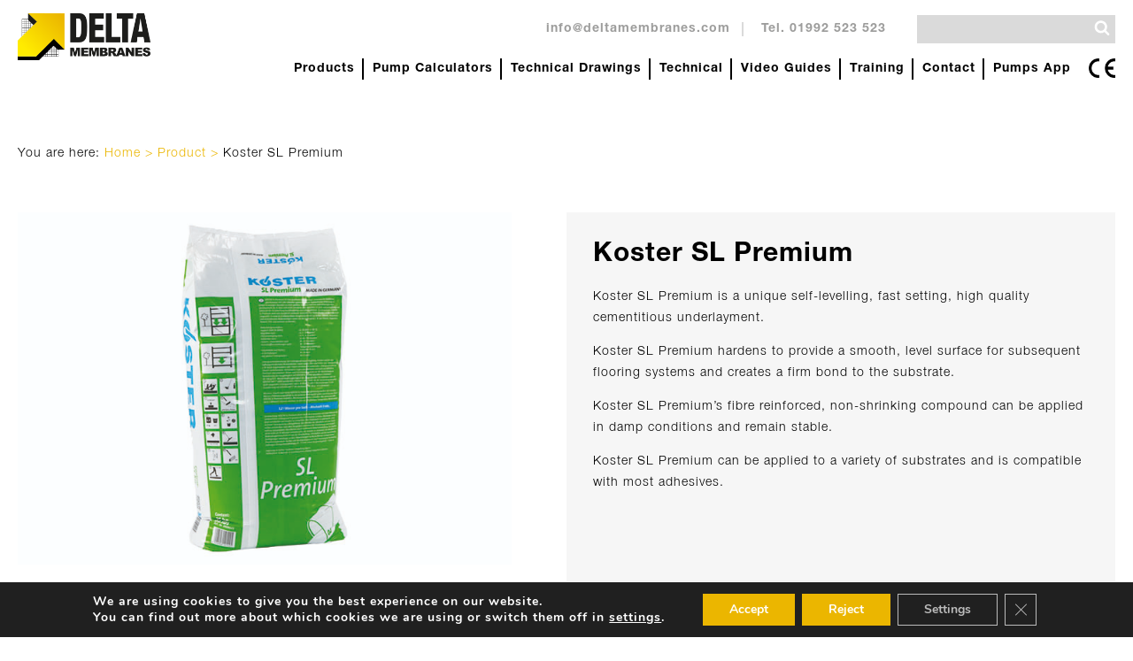

--- FILE ---
content_type: text/html; charset=UTF-8
request_url: https://www.deltamembranes.com/products/koster-sl-premium/
body_size: 24742
content:
<!DOCTYPE html>
<html lang="en-GB">
    <head>
        <title>Koster SL Premium - Delta Membranes</title>
        <meta charset="UTF-8">
<script type="text/javascript">
/* <![CDATA[ */
var gform;gform||(document.addEventListener("gform_main_scripts_loaded",function(){gform.scriptsLoaded=!0}),document.addEventListener("gform/theme/scripts_loaded",function(){gform.themeScriptsLoaded=!0}),window.addEventListener("DOMContentLoaded",function(){gform.domLoaded=!0}),gform={domLoaded:!1,scriptsLoaded:!1,themeScriptsLoaded:!1,isFormEditor:()=>"function"==typeof InitializeEditor,callIfLoaded:function(o){return!(!gform.domLoaded||!gform.scriptsLoaded||!gform.themeScriptsLoaded&&!gform.isFormEditor()||(gform.isFormEditor()&&console.warn("The use of gform.initializeOnLoaded() is deprecated in the form editor context and will be removed in Gravity Forms 3.1."),o(),0))},initializeOnLoaded:function(o){gform.callIfLoaded(o)||(document.addEventListener("gform_main_scripts_loaded",()=>{gform.scriptsLoaded=!0,gform.callIfLoaded(o)}),document.addEventListener("gform/theme/scripts_loaded",()=>{gform.themeScriptsLoaded=!0,gform.callIfLoaded(o)}),window.addEventListener("DOMContentLoaded",()=>{gform.domLoaded=!0,gform.callIfLoaded(o)}))},hooks:{action:{},filter:{}},addAction:function(o,r,e,t){gform.addHook("action",o,r,e,t)},addFilter:function(o,r,e,t){gform.addHook("filter",o,r,e,t)},doAction:function(o){gform.doHook("action",o,arguments)},applyFilters:function(o){return gform.doHook("filter",o,arguments)},removeAction:function(o,r){gform.removeHook("action",o,r)},removeFilter:function(o,r,e){gform.removeHook("filter",o,r,e)},addHook:function(o,r,e,t,n){null==gform.hooks[o][r]&&(gform.hooks[o][r]=[]);var d=gform.hooks[o][r];null==n&&(n=r+"_"+d.length),gform.hooks[o][r].push({tag:n,callable:e,priority:t=null==t?10:t})},doHook:function(r,o,e){var t;if(e=Array.prototype.slice.call(e,1),null!=gform.hooks[r][o]&&((o=gform.hooks[r][o]).sort(function(o,r){return o.priority-r.priority}),o.forEach(function(o){"function"!=typeof(t=o.callable)&&(t=window[t]),"action"==r?t.apply(null,e):e[0]=t.apply(null,e)})),"filter"==r)return e[0]},removeHook:function(o,r,t,n){var e;null!=gform.hooks[o][r]&&(e=(e=gform.hooks[o][r]).filter(function(o,r,e){return!!(null!=n&&n!=o.tag||null!=t&&t!=o.priority)}),gform.hooks[o][r]=e)}});
/* ]]> */
</script>

        <meta name="viewport" content="width=device-width">
        <meta name="format-detection" content="telephone=no">
        <!-- Global site tag (gtag.js) - Google Analytics -->
        <script async src="https://www.googletagmanager.com/gtag/js?id=UA-1379915-38"></script>
        <script>
            window.dataLayer = window.dataLayer || [];
            function gtag(){dataLayer.push(arguments);}
            gtag('js', new Date());
            gtag('config', 'UA-1379915-38');
        </script>
        <meta name='robots' content='index, follow, max-image-preview:large, max-snippet:-1, max-video-preview:-1' />

	<!-- This site is optimized with the Yoast SEO plugin v26.7 - https://yoast.com/wordpress/plugins/seo/ -->
	<meta name="description" content="Koster SL Premium is a unique self-levelling, fast setting, high quality cementitious underlayment which can can be applied to a variety of substrates." />
	<link rel="canonical" href="https://www.deltamembranes.com/products/koster-sl-premium/" />
	<meta property="og:locale" content="en_GB" />
	<meta property="og:type" content="article" />
	<meta property="og:title" content="Koster SL Premium - Delta Membranes" />
	<meta property="og:description" content="Koster SL Premium is a unique self-levelling, fast setting, high quality cementitious underlayment which can can be applied to a variety of substrates." />
	<meta property="og:url" content="https://www.deltamembranes.com/products/koster-sl-premium/" />
	<meta property="og:site_name" content="Delta Membranes" />
	<meta property="article:modified_time" content="2025-02-25T13:32:39+00:00" />
	<meta property="og:image" content="https://www.deltamembranes.com/app/uploads/2019/11/Koster-SL-Premium.jpg" />
	<meta property="og:image:width" content="700" />
	<meta property="og:image:height" content="500" />
	<meta property="og:image:type" content="image/jpeg" />
	<meta name="twitter:card" content="summary_large_image" />
	<meta name="twitter:label1" content="Estimated reading time" />
	<meta name="twitter:data1" content="1 minute" />
	<script type="application/ld+json" class="yoast-schema-graph">{"@context":"https://schema.org","@graph":[{"@type":"WebPage","@id":"https://www.deltamembranes.com/products/koster-sl-premium/","url":"https://www.deltamembranes.com/products/koster-sl-premium/","name":"Koster SL Premium - Delta Membranes","isPartOf":{"@id":"https://www.deltamembranes.com/#website"},"primaryImageOfPage":{"@id":"https://www.deltamembranes.com/products/koster-sl-premium/#primaryimage"},"image":{"@id":"https://www.deltamembranes.com/products/koster-sl-premium/#primaryimage"},"thumbnailUrl":"https://www.deltamembranes.com/app/uploads/2019/11/Koster-SL-Premium.jpg","datePublished":"2019-11-07T11:23:36+00:00","dateModified":"2025-02-25T13:32:39+00:00","description":"Koster SL Premium is a unique self-levelling, fast setting, high quality cementitious underlayment which can can be applied to a variety of substrates.","breadcrumb":{"@id":"https://www.deltamembranes.com/products/koster-sl-premium/#breadcrumb"},"inLanguage":"en-GB","potentialAction":[{"@type":"ReadAction","target":["https://www.deltamembranes.com/products/koster-sl-premium/"]}]},{"@type":"ImageObject","inLanguage":"en-GB","@id":"https://www.deltamembranes.com/products/koster-sl-premium/#primaryimage","url":"https://www.deltamembranes.com/app/uploads/2019/11/Koster-SL-Premium.jpg","contentUrl":"https://www.deltamembranes.com/app/uploads/2019/11/Koster-SL-Premium.jpg","width":700,"height":500,"caption":"SL Premium Koster self leveling underlayment"},{"@type":"BreadcrumbList","@id":"https://www.deltamembranes.com/products/koster-sl-premium/#breadcrumb","itemListElement":[{"@type":"ListItem","position":1,"name":"Home","item":"https://www.deltamembranes.com/"},{"@type":"ListItem","position":2,"name":"Product","item":"https://www.deltamembranes.com/products/"},{"@type":"ListItem","position":3,"name":"Koster SL Premium"}]},{"@type":"WebSite","@id":"https://www.deltamembranes.com/#website","url":"https://www.deltamembranes.com/","name":"Delta Membranes","description":"Basement Damp Proofing &amp; Structural Waterproofing","potentialAction":[{"@type":"SearchAction","target":{"@type":"EntryPoint","urlTemplate":"https://www.deltamembranes.com/?s={search_term_string}"},"query-input":{"@type":"PropertyValueSpecification","valueRequired":true,"valueName":"search_term_string"}}],"inLanguage":"en-GB"}]}</script>
	<!-- / Yoast SEO plugin. -->


<link rel="alternate" title="oEmbed (JSON)" type="application/json+oembed" href="https://www.deltamembranes.com/wp-json/oembed/1.0/embed?url=https%3A%2F%2Fwww.deltamembranes.com%2Fproducts%2Fkoster-sl-premium%2F" />
<link rel="alternate" title="oEmbed (XML)" type="text/xml+oembed" href="https://www.deltamembranes.com/wp-json/oembed/1.0/embed?url=https%3A%2F%2Fwww.deltamembranes.com%2Fproducts%2Fkoster-sl-premium%2F&#038;format=xml" />
<style id='wp-img-auto-sizes-contain-inline-css' type='text/css'>
img:is([sizes=auto i],[sizes^="auto," i]){contain-intrinsic-size:3000px 1500px}
/*# sourceURL=wp-img-auto-sizes-contain-inline-css */
</style>
<style id='classic-theme-styles-inline-css' type='text/css'>
/*! This file is auto-generated */
.wp-block-button__link{color:#fff;background-color:#32373c;border-radius:9999px;box-shadow:none;text-decoration:none;padding:calc(.667em + 2px) calc(1.333em + 2px);font-size:1.125em}.wp-block-file__button{background:#32373c;color:#fff;text-decoration:none}
/*# sourceURL=/wp-includes/css/classic-themes.min.css */
</style>
<link rel='stylesheet' id='deltamembranes-css' href='https://www.deltamembranes.com/app/themes/deltamembranes/assets/css/deltamembranes.css?ver=6.9' type='text/css' media='all' />
<link rel='stylesheet' id='moove_gdpr_frontend-css' href='https://www.deltamembranes.com/app/plugins/gdpr-cookie-compliance/dist/styles/gdpr-main.css?ver=5.0.9' type='text/css' media='all' />
<style id='moove_gdpr_frontend-inline-css' type='text/css'>
#moove_gdpr_cookie_modal,#moove_gdpr_cookie_info_bar,.gdpr_cookie_settings_shortcode_content{font-family:&#039;Nunito&#039;,sans-serif}#moove_gdpr_save_popup_settings_button{background-color:#373737;color:#fff}#moove_gdpr_save_popup_settings_button:hover{background-color:#000}#moove_gdpr_cookie_info_bar .moove-gdpr-info-bar-container .moove-gdpr-info-bar-content a.mgbutton,#moove_gdpr_cookie_info_bar .moove-gdpr-info-bar-container .moove-gdpr-info-bar-content button.mgbutton{background-color:#ebb600}#moove_gdpr_cookie_modal .moove-gdpr-modal-content .moove-gdpr-modal-footer-content .moove-gdpr-button-holder a.mgbutton,#moove_gdpr_cookie_modal .moove-gdpr-modal-content .moove-gdpr-modal-footer-content .moove-gdpr-button-holder button.mgbutton,.gdpr_cookie_settings_shortcode_content .gdpr-shr-button.button-green{background-color:#ebb600;border-color:#ebb600}#moove_gdpr_cookie_modal .moove-gdpr-modal-content .moove-gdpr-modal-footer-content .moove-gdpr-button-holder a.mgbutton:hover,#moove_gdpr_cookie_modal .moove-gdpr-modal-content .moove-gdpr-modal-footer-content .moove-gdpr-button-holder button.mgbutton:hover,.gdpr_cookie_settings_shortcode_content .gdpr-shr-button.button-green:hover{background-color:#fff;color:#ebb600}#moove_gdpr_cookie_modal .moove-gdpr-modal-content .moove-gdpr-modal-close i,#moove_gdpr_cookie_modal .moove-gdpr-modal-content .moove-gdpr-modal-close span.gdpr-icon{background-color:#ebb600;border:1px solid #ebb600}#moove_gdpr_cookie_info_bar span.moove-gdpr-infobar-allow-all.focus-g,#moove_gdpr_cookie_info_bar span.moove-gdpr-infobar-allow-all:focus,#moove_gdpr_cookie_info_bar button.moove-gdpr-infobar-allow-all.focus-g,#moove_gdpr_cookie_info_bar button.moove-gdpr-infobar-allow-all:focus,#moove_gdpr_cookie_info_bar span.moove-gdpr-infobar-reject-btn.focus-g,#moove_gdpr_cookie_info_bar span.moove-gdpr-infobar-reject-btn:focus,#moove_gdpr_cookie_info_bar button.moove-gdpr-infobar-reject-btn.focus-g,#moove_gdpr_cookie_info_bar button.moove-gdpr-infobar-reject-btn:focus,#moove_gdpr_cookie_info_bar span.change-settings-button.focus-g,#moove_gdpr_cookie_info_bar span.change-settings-button:focus,#moove_gdpr_cookie_info_bar button.change-settings-button.focus-g,#moove_gdpr_cookie_info_bar button.change-settings-button:focus{-webkit-box-shadow:0 0 1px 3px #ebb600;-moz-box-shadow:0 0 1px 3px #ebb600;box-shadow:0 0 1px 3px #ebb600}#moove_gdpr_cookie_modal .moove-gdpr-modal-content .moove-gdpr-modal-close i:hover,#moove_gdpr_cookie_modal .moove-gdpr-modal-content .moove-gdpr-modal-close span.gdpr-icon:hover,#moove_gdpr_cookie_info_bar span[data-href]>u.change-settings-button{color:#ebb600}#moove_gdpr_cookie_modal .moove-gdpr-modal-content .moove-gdpr-modal-left-content #moove-gdpr-menu li.menu-item-selected a span.gdpr-icon,#moove_gdpr_cookie_modal .moove-gdpr-modal-content .moove-gdpr-modal-left-content #moove-gdpr-menu li.menu-item-selected button span.gdpr-icon{color:inherit}#moove_gdpr_cookie_modal .moove-gdpr-modal-content .moove-gdpr-modal-left-content #moove-gdpr-menu li a span.gdpr-icon,#moove_gdpr_cookie_modal .moove-gdpr-modal-content .moove-gdpr-modal-left-content #moove-gdpr-menu li button span.gdpr-icon{color:inherit}#moove_gdpr_cookie_modal .gdpr-acc-link{line-height:0;font-size:0;color:transparent;position:absolute}#moove_gdpr_cookie_modal .moove-gdpr-modal-content .moove-gdpr-modal-close:hover i,#moove_gdpr_cookie_modal .moove-gdpr-modal-content .moove-gdpr-modal-left-content #moove-gdpr-menu li a,#moove_gdpr_cookie_modal .moove-gdpr-modal-content .moove-gdpr-modal-left-content #moove-gdpr-menu li button,#moove_gdpr_cookie_modal .moove-gdpr-modal-content .moove-gdpr-modal-left-content #moove-gdpr-menu li button i,#moove_gdpr_cookie_modal .moove-gdpr-modal-content .moove-gdpr-modal-left-content #moove-gdpr-menu li a i,#moove_gdpr_cookie_modal .moove-gdpr-modal-content .moove-gdpr-tab-main .moove-gdpr-tab-main-content a:hover,#moove_gdpr_cookie_info_bar.moove-gdpr-dark-scheme .moove-gdpr-info-bar-container .moove-gdpr-info-bar-content a.mgbutton:hover,#moove_gdpr_cookie_info_bar.moove-gdpr-dark-scheme .moove-gdpr-info-bar-container .moove-gdpr-info-bar-content button.mgbutton:hover,#moove_gdpr_cookie_info_bar.moove-gdpr-dark-scheme .moove-gdpr-info-bar-container .moove-gdpr-info-bar-content a:hover,#moove_gdpr_cookie_info_bar.moove-gdpr-dark-scheme .moove-gdpr-info-bar-container .moove-gdpr-info-bar-content button:hover,#moove_gdpr_cookie_info_bar.moove-gdpr-dark-scheme .moove-gdpr-info-bar-container .moove-gdpr-info-bar-content span.change-settings-button:hover,#moove_gdpr_cookie_info_bar.moove-gdpr-dark-scheme .moove-gdpr-info-bar-container .moove-gdpr-info-bar-content button.change-settings-button:hover,#moove_gdpr_cookie_info_bar.moove-gdpr-dark-scheme .moove-gdpr-info-bar-container .moove-gdpr-info-bar-content u.change-settings-button:hover,#moove_gdpr_cookie_info_bar span[data-href]>u.change-settings-button,#moove_gdpr_cookie_info_bar.moove-gdpr-dark-scheme .moove-gdpr-info-bar-container .moove-gdpr-info-bar-content a.mgbutton.focus-g,#moove_gdpr_cookie_info_bar.moove-gdpr-dark-scheme .moove-gdpr-info-bar-container .moove-gdpr-info-bar-content button.mgbutton.focus-g,#moove_gdpr_cookie_info_bar.moove-gdpr-dark-scheme .moove-gdpr-info-bar-container .moove-gdpr-info-bar-content a.focus-g,#moove_gdpr_cookie_info_bar.moove-gdpr-dark-scheme .moove-gdpr-info-bar-container .moove-gdpr-info-bar-content button.focus-g,#moove_gdpr_cookie_info_bar.moove-gdpr-dark-scheme .moove-gdpr-info-bar-container .moove-gdpr-info-bar-content a.mgbutton:focus,#moove_gdpr_cookie_info_bar.moove-gdpr-dark-scheme .moove-gdpr-info-bar-container .moove-gdpr-info-bar-content button.mgbutton:focus,#moove_gdpr_cookie_info_bar.moove-gdpr-dark-scheme .moove-gdpr-info-bar-container .moove-gdpr-info-bar-content a:focus,#moove_gdpr_cookie_info_bar.moove-gdpr-dark-scheme .moove-gdpr-info-bar-container .moove-gdpr-info-bar-content button:focus,#moove_gdpr_cookie_info_bar.moove-gdpr-dark-scheme .moove-gdpr-info-bar-container .moove-gdpr-info-bar-content span.change-settings-button.focus-g,span.change-settings-button:focus,button.change-settings-button.focus-g,button.change-settings-button:focus,#moove_gdpr_cookie_info_bar.moove-gdpr-dark-scheme .moove-gdpr-info-bar-container .moove-gdpr-info-bar-content u.change-settings-button.focus-g,#moove_gdpr_cookie_info_bar.moove-gdpr-dark-scheme .moove-gdpr-info-bar-container .moove-gdpr-info-bar-content u.change-settings-button:focus{color:#ebb600}#moove_gdpr_cookie_modal .moove-gdpr-branding.focus-g span,#moove_gdpr_cookie_modal .moove-gdpr-modal-content .moove-gdpr-tab-main a.focus-g,#moove_gdpr_cookie_modal .moove-gdpr-modal-content .moove-gdpr-tab-main .gdpr-cd-details-toggle.focus-g{color:#ebb600}#moove_gdpr_cookie_modal.gdpr_lightbox-hide{display:none}#moove_gdpr_cookie_info_bar .moove-gdpr-info-bar-container .moove-gdpr-info-bar-content a.mgbutton,#moove_gdpr_cookie_info_bar .moove-gdpr-info-bar-container .moove-gdpr-info-bar-content button.mgbutton,#moove_gdpr_cookie_modal .moove-gdpr-modal-content .moove-gdpr-modal-footer-content .moove-gdpr-button-holder a.mgbutton,#moove_gdpr_cookie_modal .moove-gdpr-modal-content .moove-gdpr-modal-footer-content .moove-gdpr-button-holder button.mgbutton,.gdpr-shr-button,#moove_gdpr_cookie_info_bar .moove-gdpr-infobar-close-btn{border-radius:0}
/*# sourceURL=moove_gdpr_frontend-inline-css */
</style>
<script type="text/javascript" src="https://www.deltamembranes.com/wp/wp-includes/js/jquery/jquery.min.js?ver=3.7.1" id="jquery-core-js"></script>
<script type="text/javascript" src="https://www.deltamembranes.com/wp/wp-includes/js/jquery/jquery-migrate.min.js?ver=3.4.1" id="jquery-migrate-js"></script>
<script type="text/javascript" src="https://www.deltamembranes.com/app/themes/deltamembranes/assets/js/main.min.js?ver=6.9" id="main-js"></script>
<link rel="https://api.w.org/" href="https://www.deltamembranes.com/wp-json/" /><link rel="EditURI" type="application/rsd+xml" title="RSD" href="https://www.deltamembranes.com/wp/xmlrpc.php?rsd" />
<link rel='shortlink' href='https://www.deltamembranes.com/?p=5973' />
		<link rel="manifest" href="https://www.deltamembranes.com/wp-json/wp/v2/web-app-manifest">
					<meta name="theme-color" content="#fff">
								<meta name="apple-mobile-web-app-capable" content="yes">
				<meta name="mobile-web-app-capable" content="yes">

				<link rel="apple-touch-startup-image" href="https://www.deltamembranes.com/app/uploads/2020/04/cropped-delta-favicon-192x192.png">

				<meta name="apple-mobile-web-app-title" content="Delta">
		<meta name="application-name" content="Delta">
		<link rel="icon" href="https://www.deltamembranes.com/app/uploads/2020/04/cropped-delta-favicon-32x32.png" sizes="32x32" />
<link rel="icon" href="https://www.deltamembranes.com/app/uploads/2020/04/cropped-delta-favicon-192x192.png" sizes="192x192" />
<link rel="apple-touch-icon" href="https://www.deltamembranes.com/app/uploads/2020/04/cropped-delta-favicon-180x180.png" />
<meta name="msapplication-TileImage" content="https://www.deltamembranes.com/app/uploads/2020/04/cropped-delta-favicon-270x270.png" />
		<style type="text/css" id="wp-custom-css">
			@media only screen and (max-width: 1099px) {
	.mega-menu__nav-item {
		flex: 0 0 100%;
		max-width: 100%;
	}
}

.prdt__form {
	padding: 0 15px;
}

@media only screen and (min-width: 768px) {
	.staff {
		margin: 10px 15px;
	}
}

.section__text {
	word-break: break-word;
}		</style>
		    <style id='global-styles-inline-css' type='text/css'>
:root{--wp--preset--aspect-ratio--square: 1;--wp--preset--aspect-ratio--4-3: 4/3;--wp--preset--aspect-ratio--3-4: 3/4;--wp--preset--aspect-ratio--3-2: 3/2;--wp--preset--aspect-ratio--2-3: 2/3;--wp--preset--aspect-ratio--16-9: 16/9;--wp--preset--aspect-ratio--9-16: 9/16;--wp--preset--color--black: #000000;--wp--preset--color--cyan-bluish-gray: #abb8c3;--wp--preset--color--white: #ffffff;--wp--preset--color--pale-pink: #f78da7;--wp--preset--color--vivid-red: #cf2e2e;--wp--preset--color--luminous-vivid-orange: #ff6900;--wp--preset--color--luminous-vivid-amber: #fcb900;--wp--preset--color--light-green-cyan: #7bdcb5;--wp--preset--color--vivid-green-cyan: #00d084;--wp--preset--color--pale-cyan-blue: #8ed1fc;--wp--preset--color--vivid-cyan-blue: #0693e3;--wp--preset--color--vivid-purple: #9b51e0;--wp--preset--gradient--vivid-cyan-blue-to-vivid-purple: linear-gradient(135deg,rgb(6,147,227) 0%,rgb(155,81,224) 100%);--wp--preset--gradient--light-green-cyan-to-vivid-green-cyan: linear-gradient(135deg,rgb(122,220,180) 0%,rgb(0,208,130) 100%);--wp--preset--gradient--luminous-vivid-amber-to-luminous-vivid-orange: linear-gradient(135deg,rgb(252,185,0) 0%,rgb(255,105,0) 100%);--wp--preset--gradient--luminous-vivid-orange-to-vivid-red: linear-gradient(135deg,rgb(255,105,0) 0%,rgb(207,46,46) 100%);--wp--preset--gradient--very-light-gray-to-cyan-bluish-gray: linear-gradient(135deg,rgb(238,238,238) 0%,rgb(169,184,195) 100%);--wp--preset--gradient--cool-to-warm-spectrum: linear-gradient(135deg,rgb(74,234,220) 0%,rgb(151,120,209) 20%,rgb(207,42,186) 40%,rgb(238,44,130) 60%,rgb(251,105,98) 80%,rgb(254,248,76) 100%);--wp--preset--gradient--blush-light-purple: linear-gradient(135deg,rgb(255,206,236) 0%,rgb(152,150,240) 100%);--wp--preset--gradient--blush-bordeaux: linear-gradient(135deg,rgb(254,205,165) 0%,rgb(254,45,45) 50%,rgb(107,0,62) 100%);--wp--preset--gradient--luminous-dusk: linear-gradient(135deg,rgb(255,203,112) 0%,rgb(199,81,192) 50%,rgb(65,88,208) 100%);--wp--preset--gradient--pale-ocean: linear-gradient(135deg,rgb(255,245,203) 0%,rgb(182,227,212) 50%,rgb(51,167,181) 100%);--wp--preset--gradient--electric-grass: linear-gradient(135deg,rgb(202,248,128) 0%,rgb(113,206,126) 100%);--wp--preset--gradient--midnight: linear-gradient(135deg,rgb(2,3,129) 0%,rgb(40,116,252) 100%);--wp--preset--font-size--small: 13px;--wp--preset--font-size--medium: 20px;--wp--preset--font-size--large: 36px;--wp--preset--font-size--x-large: 42px;--wp--preset--spacing--20: 0.44rem;--wp--preset--spacing--30: 0.67rem;--wp--preset--spacing--40: 1rem;--wp--preset--spacing--50: 1.5rem;--wp--preset--spacing--60: 2.25rem;--wp--preset--spacing--70: 3.38rem;--wp--preset--spacing--80: 5.06rem;--wp--preset--shadow--natural: 6px 6px 9px rgba(0, 0, 0, 0.2);--wp--preset--shadow--deep: 12px 12px 50px rgba(0, 0, 0, 0.4);--wp--preset--shadow--sharp: 6px 6px 0px rgba(0, 0, 0, 0.2);--wp--preset--shadow--outlined: 6px 6px 0px -3px rgb(255, 255, 255), 6px 6px rgb(0, 0, 0);--wp--preset--shadow--crisp: 6px 6px 0px rgb(0, 0, 0);}:where(.is-layout-flex){gap: 0.5em;}:where(.is-layout-grid){gap: 0.5em;}body .is-layout-flex{display: flex;}.is-layout-flex{flex-wrap: wrap;align-items: center;}.is-layout-flex > :is(*, div){margin: 0;}body .is-layout-grid{display: grid;}.is-layout-grid > :is(*, div){margin: 0;}:where(.wp-block-columns.is-layout-flex){gap: 2em;}:where(.wp-block-columns.is-layout-grid){gap: 2em;}:where(.wp-block-post-template.is-layout-flex){gap: 1.25em;}:where(.wp-block-post-template.is-layout-grid){gap: 1.25em;}.has-black-color{color: var(--wp--preset--color--black) !important;}.has-cyan-bluish-gray-color{color: var(--wp--preset--color--cyan-bluish-gray) !important;}.has-white-color{color: var(--wp--preset--color--white) !important;}.has-pale-pink-color{color: var(--wp--preset--color--pale-pink) !important;}.has-vivid-red-color{color: var(--wp--preset--color--vivid-red) !important;}.has-luminous-vivid-orange-color{color: var(--wp--preset--color--luminous-vivid-orange) !important;}.has-luminous-vivid-amber-color{color: var(--wp--preset--color--luminous-vivid-amber) !important;}.has-light-green-cyan-color{color: var(--wp--preset--color--light-green-cyan) !important;}.has-vivid-green-cyan-color{color: var(--wp--preset--color--vivid-green-cyan) !important;}.has-pale-cyan-blue-color{color: var(--wp--preset--color--pale-cyan-blue) !important;}.has-vivid-cyan-blue-color{color: var(--wp--preset--color--vivid-cyan-blue) !important;}.has-vivid-purple-color{color: var(--wp--preset--color--vivid-purple) !important;}.has-black-background-color{background-color: var(--wp--preset--color--black) !important;}.has-cyan-bluish-gray-background-color{background-color: var(--wp--preset--color--cyan-bluish-gray) !important;}.has-white-background-color{background-color: var(--wp--preset--color--white) !important;}.has-pale-pink-background-color{background-color: var(--wp--preset--color--pale-pink) !important;}.has-vivid-red-background-color{background-color: var(--wp--preset--color--vivid-red) !important;}.has-luminous-vivid-orange-background-color{background-color: var(--wp--preset--color--luminous-vivid-orange) !important;}.has-luminous-vivid-amber-background-color{background-color: var(--wp--preset--color--luminous-vivid-amber) !important;}.has-light-green-cyan-background-color{background-color: var(--wp--preset--color--light-green-cyan) !important;}.has-vivid-green-cyan-background-color{background-color: var(--wp--preset--color--vivid-green-cyan) !important;}.has-pale-cyan-blue-background-color{background-color: var(--wp--preset--color--pale-cyan-blue) !important;}.has-vivid-cyan-blue-background-color{background-color: var(--wp--preset--color--vivid-cyan-blue) !important;}.has-vivid-purple-background-color{background-color: var(--wp--preset--color--vivid-purple) !important;}.has-black-border-color{border-color: var(--wp--preset--color--black) !important;}.has-cyan-bluish-gray-border-color{border-color: var(--wp--preset--color--cyan-bluish-gray) !important;}.has-white-border-color{border-color: var(--wp--preset--color--white) !important;}.has-pale-pink-border-color{border-color: var(--wp--preset--color--pale-pink) !important;}.has-vivid-red-border-color{border-color: var(--wp--preset--color--vivid-red) !important;}.has-luminous-vivid-orange-border-color{border-color: var(--wp--preset--color--luminous-vivid-orange) !important;}.has-luminous-vivid-amber-border-color{border-color: var(--wp--preset--color--luminous-vivid-amber) !important;}.has-light-green-cyan-border-color{border-color: var(--wp--preset--color--light-green-cyan) !important;}.has-vivid-green-cyan-border-color{border-color: var(--wp--preset--color--vivid-green-cyan) !important;}.has-pale-cyan-blue-border-color{border-color: var(--wp--preset--color--pale-cyan-blue) !important;}.has-vivid-cyan-blue-border-color{border-color: var(--wp--preset--color--vivid-cyan-blue) !important;}.has-vivid-purple-border-color{border-color: var(--wp--preset--color--vivid-purple) !important;}.has-vivid-cyan-blue-to-vivid-purple-gradient-background{background: var(--wp--preset--gradient--vivid-cyan-blue-to-vivid-purple) !important;}.has-light-green-cyan-to-vivid-green-cyan-gradient-background{background: var(--wp--preset--gradient--light-green-cyan-to-vivid-green-cyan) !important;}.has-luminous-vivid-amber-to-luminous-vivid-orange-gradient-background{background: var(--wp--preset--gradient--luminous-vivid-amber-to-luminous-vivid-orange) !important;}.has-luminous-vivid-orange-to-vivid-red-gradient-background{background: var(--wp--preset--gradient--luminous-vivid-orange-to-vivid-red) !important;}.has-very-light-gray-to-cyan-bluish-gray-gradient-background{background: var(--wp--preset--gradient--very-light-gray-to-cyan-bluish-gray) !important;}.has-cool-to-warm-spectrum-gradient-background{background: var(--wp--preset--gradient--cool-to-warm-spectrum) !important;}.has-blush-light-purple-gradient-background{background: var(--wp--preset--gradient--blush-light-purple) !important;}.has-blush-bordeaux-gradient-background{background: var(--wp--preset--gradient--blush-bordeaux) !important;}.has-luminous-dusk-gradient-background{background: var(--wp--preset--gradient--luminous-dusk) !important;}.has-pale-ocean-gradient-background{background: var(--wp--preset--gradient--pale-ocean) !important;}.has-electric-grass-gradient-background{background: var(--wp--preset--gradient--electric-grass) !important;}.has-midnight-gradient-background{background: var(--wp--preset--gradient--midnight) !important;}.has-small-font-size{font-size: var(--wp--preset--font-size--small) !important;}.has-medium-font-size{font-size: var(--wp--preset--font-size--medium) !important;}.has-large-font-size{font-size: var(--wp--preset--font-size--large) !important;}.has-x-large-font-size{font-size: var(--wp--preset--font-size--x-large) !important;}
/*# sourceURL=global-styles-inline-css */
</style>
<link rel='stylesheet' id='gforms_reset_css-css' href='https://www.deltamembranes.com/app/plugins/gravityforms/legacy/css/formreset.min.css?ver=2.9.25' type='text/css' media='all' />
<link rel='stylesheet' id='gforms_formsmain_css-css' href='https://www.deltamembranes.com/app/plugins/gravityforms/legacy/css/formsmain.min.css?ver=2.9.25' type='text/css' media='all' />
<link rel='stylesheet' id='gforms_ready_class_css-css' href='https://www.deltamembranes.com/app/plugins/gravityforms/legacy/css/readyclass.min.css?ver=2.9.25' type='text/css' media='all' />
<link rel='stylesheet' id='gforms_browsers_css-css' href='https://www.deltamembranes.com/app/plugins/gravityforms/legacy/css/browsers.min.css?ver=2.9.25' type='text/css' media='all' />
</head>

    <body class="wp-singular products-template-default single single-products postid-5973 wp-theme-deltamembranes">

    <svg aria-hidden="true" style="position: absolute; width: 0; height: 0; overflow: hidden;" version="1.1" xmlns="http://www.w3.org/2000/svg" xmlns:xlink="http://www.w3.org/1999/xlink">
<defs>
<symbol id="icon-file-text" viewBox="0 0 24 24">
<title>file-text</title>
<path d="M20.9 7.6c-0.1-0.1-0.1-0.2-0.2-0.3l-6-6c-0.1-0.1-0.2-0.2-0.3-0.2-0.1-0.1-0.3-0.1-0.4-0.1h-8c-1.7 0-3 1.3-3 3v16c0 1.7 1.3 3 3 3h12c1.7 0 3-1.3 3-3v-12c0-0.1 0-0.3-0.1-0.4zM15 4.4l2.6 2.6h-2.6v-2.6zM18 21h-12c-0.6 0-1-0.4-1-1v-16c0-0.6 0.4-1 1-1h7v5c0 0.6 0.4 1 1 1h5v11c0 0.6-0.4 1-1 1z"></path>
<path d="M16 12h-8c-0.6 0-1 0.4-1 1s0.4 1 1 1h8c0.6 0 1-0.4 1-1s-0.4-1-1-1z"></path>
<path d="M16 16h-8c-0.6 0-1 0.4-1 1s0.4 1 1 1h8c0.6 0 1-0.4 1-1s-0.4-1-1-1z"></path>
<path d="M8 10h2c0.6 0 1-0.4 1-1s-0.4-1-1-1h-2c-0.6 0-1 0.4-1 1s0.4 1 1 1z"></path>
</symbol>
<symbol id="icon-picture_as_pdf" viewBox="0 0 24 24">
<title>picture_as_pdf</title>
<path d="M14.016 11.484v-3h0.984v3h-0.984zM3.984 6v14.016h14.016v1.969h-14.016c-1.078 0-1.969-0.891-1.969-1.969v-14.016h1.969zM9 9.516v-1.031h0.984v1.031h-0.984zM20.484 8.484v-1.5h-3v6h1.5v-1.969h1.5v-1.5h-1.5v-1.031h1.5zM16.5 11.484v-3c0-0.844-0.656-1.5-1.5-1.5h-2.484v6h2.484c0.844 0 1.5-0.656 1.5-1.5zM11.484 9.516v-1.031c0-0.844-0.656-1.5-1.5-1.5h-2.484v6h1.5v-1.969h0.984c0.844 0 1.5-0.656 1.5-1.5zM20.016 2.016c1.078 0 1.969 0.891 1.969 1.969v12c0 1.078-0.891 2.016-1.969 2.016h-12c-1.078 0-2.016-0.938-2.016-2.016v-12c0-1.078 0.938-1.969 2.016-1.969h12z"></path>
</symbol>
<symbol id="icon-file-pdf-o" viewBox="0 0 24 28">
<title>file-pdf-o</title>
<path d="M22.937 5.938c0.578 0.578 1.062 1.734 1.062 2.562v18c0 0.828-0.672 1.5-1.5 1.5h-21c-0.828 0-1.5-0.672-1.5-1.5v-25c0-0.828 0.672-1.5 1.5-1.5h14c0.828 0 1.984 0.484 2.562 1.062zM16 2.125v5.875h5.875c-0.094-0.266-0.234-0.531-0.344-0.641l-4.891-4.891c-0.109-0.109-0.375-0.25-0.641-0.344zM22 26v-16h-6.5c-0.828 0-1.5-0.672-1.5-1.5v-6.5h-12v24h20zM13.969 16.734c0.391 0.313 0.828 0.594 1.312 0.875 0.656-0.078 1.266-0.109 1.828-0.109 1.047 0 2.375 0.125 2.766 0.766 0.109 0.156 0.203 0.438 0.031 0.812-0.016 0.016-0.031 0.047-0.047 0.063v0.016c-0.047 0.281-0.281 0.594-1.109 0.594-1 0-2.516-0.453-3.828-1.141-2.172 0.234-4.453 0.719-6.125 1.297-1.609 2.75-2.844 4.094-3.781 4.094-0.156 0-0.297-0.031-0.438-0.109l-0.375-0.187c-0.047-0.016-0.063-0.047-0.094-0.078-0.078-0.078-0.141-0.25-0.094-0.562 0.156-0.719 1-1.922 2.938-2.938 0.125-0.078 0.281-0.031 0.359 0.094 0.016 0.016 0.031 0.047 0.031 0.063 0.484-0.797 1.047-1.813 1.672-3.078 0.703-1.406 1.25-2.781 1.625-4.094-0.5-1.703-0.656-3.453-0.375-4.484 0.109-0.391 0.344-0.625 0.656-0.625h0.344c0.234 0 0.422 0.078 0.547 0.234 0.187 0.219 0.234 0.562 0.141 1.062-0.016 0.047-0.031 0.094-0.063 0.125 0.016 0.047 0.016 0.078 0.016 0.125v0.469c-0.016 0.984-0.031 1.922-0.219 3 0.547 1.641 1.359 2.969 2.281 3.719zM4.969 23.156c0.469-0.219 1.141-0.891 2.141-2.469-1.172 0.906-1.906 1.937-2.141 2.469zM11.188 8.781c-0.156 0.438-0.156 1.188-0.031 2.063 0.047-0.25 0.078-0.484 0.109-0.688 0.031-0.266 0.078-0.484 0.109-0.672 0.016-0.047 0.031-0.078 0.063-0.125-0.016-0.016-0.016-0.047-0.031-0.078-0.016-0.281-0.109-0.453-0.203-0.562 0 0.031-0.016 0.047-0.016 0.063zM9.25 19.109c1.375-0.547 2.906-0.984 4.438-1.266-0.156-0.125-0.313-0.234-0.453-0.359-0.766-0.672-1.453-1.609-1.984-2.75-0.297 0.953-0.734 1.969-1.297 3.078-0.234 0.438-0.469 0.875-0.703 1.297zM19.344 18.859c-0.078-0.078-0.484-0.375-2.188-0.375 0.766 0.281 1.469 0.438 1.937 0.438 0.141 0 0.219 0 0.281-0.016 0-0.016-0.016-0.031-0.031-0.047z"></path>
</symbol>
<symbol id="icon-play-circle" viewBox="0 0 24 28">
<title>play-circle</title>
<path d="M12 2c6.625 0 12 5.375 12 12s-5.375 12-12 12-12-5.375-12-12 5.375-12 12-12zM18 14.859c0.313-0.172 0.5-0.5 0.5-0.859s-0.187-0.688-0.5-0.859l-8.5-5c-0.297-0.187-0.688-0.187-1-0.016-0.313 0.187-0.5 0.516-0.5 0.875v10c0 0.359 0.187 0.688 0.5 0.875 0.156 0.078 0.328 0.125 0.5 0.125s0.344-0.047 0.5-0.141z"></path>
</symbol>
<symbol id="icon-long-arrow-right" viewBox="0 0 27 28">
<title>long-arrow-right</title>
<path d="M27 13.953c0 0.141-0.063 0.281-0.156 0.375l-6 5.531c-0.156 0.141-0.359 0.172-0.547 0.094-0.172-0.078-0.297-0.25-0.297-0.453v-3.5h-19.5c-0.281 0-0.5-0.219-0.5-0.5v-3c0-0.281 0.219-0.5 0.5-0.5h19.5v-3.5c0-0.203 0.109-0.375 0.297-0.453s0.391-0.047 0.547 0.078l6 5.469c0.094 0.094 0.156 0.219 0.156 0.359v0z"></path>
</symbol>
<symbol id="icon-angle-left" viewBox="0 0 11 28">
<title>angle-left</title>
<path d="M9.797 8.5c0 0.125-0.063 0.266-0.156 0.359l-6.141 6.141 6.141 6.141c0.094 0.094 0.156 0.234 0.156 0.359s-0.063 0.266-0.156 0.359l-0.781 0.781c-0.094 0.094-0.234 0.156-0.359 0.156s-0.266-0.063-0.359-0.156l-7.281-7.281c-0.094-0.094-0.156-0.234-0.156-0.359s0.063-0.266 0.156-0.359l7.281-7.281c0.094-0.094 0.234-0.156 0.359-0.156s0.266 0.063 0.359 0.156l0.781 0.781c0.094 0.094 0.156 0.219 0.156 0.359z"></path>
</symbol>
<symbol id="icon-angle-right" viewBox="0 0 9 28">
<title>angle-right</title>
<path d="M9.297 15c0 0.125-0.063 0.266-0.156 0.359l-7.281 7.281c-0.094 0.094-0.234 0.156-0.359 0.156s-0.266-0.063-0.359-0.156l-0.781-0.781c-0.094-0.094-0.156-0.219-0.156-0.359 0-0.125 0.063-0.266 0.156-0.359l6.141-6.141-6.141-6.141c-0.094-0.094-0.156-0.234-0.156-0.359s0.063-0.266 0.156-0.359l0.781-0.781c0.094-0.094 0.234-0.156 0.359-0.156s0.266 0.063 0.359 0.156l7.281 7.281c0.094 0.094 0.156 0.234 0.156 0.359z"></path>
</symbol>
<symbol id="icon-youtube-square" viewBox="0 0 24 28">
<title>youtube-square</title>
<path d="M14.359 20.359v-2.453c0-0.516-0.156-0.781-0.453-0.781-0.172 0-0.344 0.078-0.516 0.25v3.5c0.172 0.172 0.344 0.25 0.516 0.25 0.297 0 0.453-0.25 0.453-0.766zM17.234 18.453h1.031v-0.531c0-0.531-0.172-0.797-0.516-0.797s-0.516 0.266-0.516 0.797v0.531zM8.313 14.297v1.094h-1.25v6.609h-1.156v-6.609h-1.219v-1.094h3.625zM11.453 16.266v5.734h-1.047v-0.625c-0.406 0.469-0.797 0.703-1.188 0.703-0.328 0-0.562-0.141-0.656-0.438-0.063-0.172-0.094-0.438-0.094-0.844v-4.531h1.031v4.219c0 0.234 0 0.375 0.016 0.406 0.016 0.156 0.094 0.234 0.234 0.234 0.219 0 0.422-0.156 0.656-0.484v-4.375h1.047zM15.391 18v2.281c0 0.516-0.031 0.906-0.109 1.141-0.125 0.438-0.406 0.656-0.828 0.656-0.359 0-0.719-0.219-1.062-0.641v0.562h-1.047v-7.703h1.047v2.516c0.328-0.406 0.688-0.625 1.062-0.625 0.422 0 0.703 0.219 0.828 0.656 0.078 0.234 0.109 0.609 0.109 1.156zM19.313 20.016v0.141c0 0.344-0.016 0.562-0.031 0.672-0.031 0.234-0.109 0.438-0.234 0.625-0.281 0.422-0.719 0.625-1.25 0.625-0.547 0-0.969-0.203-1.266-0.594-0.219-0.281-0.328-0.734-0.328-1.344v-2.016c0-0.609 0.094-1.047 0.313-1.344 0.297-0.391 0.719-0.594 1.25-0.594 0.516 0 0.938 0.203 1.219 0.594 0.219 0.297 0.328 0.734 0.328 1.344v1.188h-2.078v1.016c0 0.531 0.172 0.797 0.531 0.797 0.25 0 0.406-0.141 0.469-0.406 0-0.063 0.016-0.297 0.016-0.703h1.062zM12.266 7.141v2.438c0 0.531-0.172 0.797-0.5 0.797-0.344 0-0.5-0.266-0.5-0.797v-2.438c0-0.531 0.156-0.812 0.5-0.812 0.328 0 0.5 0.281 0.5 0.812zM20.594 18.281v0c0-1.344 0-2.766-0.297-4.062-0.219-0.922-0.969-1.594-1.859-1.687-2.125-0.234-4.281-0.234-6.438-0.234-2.141 0-4.297 0-6.422 0.234-0.906 0.094-1.656 0.766-1.859 1.687-0.297 1.297-0.313 2.719-0.313 4.062v0c0 1.328 0 2.75 0.313 4.062 0.203 0.906 0.953 1.578 1.844 1.687 2.141 0.234 4.297 0.234 6.438 0.234s4.297 0 6.438-0.234c0.891-0.109 1.641-0.781 1.844-1.687 0.313-1.313 0.313-2.734 0.313-4.062zM8.797 8.109l1.406-4.625h-1.172l-0.797 3.047-0.828-3.047h-1.219c0.234 0.719 0.5 1.437 0.734 2.156 0.375 1.094 0.609 1.906 0.719 2.469v3.141h1.156v-3.141zM13.312 9.375v-2.031c0-0.609-0.109-1.062-0.328-1.359-0.297-0.391-0.703-0.594-1.219-0.594-0.531 0-0.938 0.203-1.219 0.594-0.219 0.297-0.328 0.75-0.328 1.359v2.031c0 0.609 0.109 1.062 0.328 1.359 0.281 0.391 0.688 0.594 1.219 0.594 0.516 0 0.922-0.203 1.219-0.594 0.219-0.281 0.328-0.75 0.328-1.359zM16.141 11.25h1.047v-5.781h-1.047v4.422c-0.234 0.328-0.453 0.484-0.656 0.484-0.141 0-0.234-0.078-0.25-0.25-0.016-0.031-0.016-0.156-0.016-0.406v-4.25h-1.047v4.578c0 0.406 0.031 0.672 0.094 0.859 0.109 0.281 0.344 0.422 0.672 0.422 0.391 0 0.781-0.234 1.203-0.703v0.625zM24 6.5v15c0 2.484-2.016 4.5-4.5 4.5h-15c-2.484 0-4.5-2.016-4.5-4.5v-15c0-2.484 2.016-4.5 4.5-4.5h15c2.484 0 4.5 2.016 4.5 4.5z"></path>
</symbol>
<symbol id="icon-linkedin-square" viewBox="0 0 24 28">
<title>linkedin-square</title>
<path d="M3.703 22.094h3.609v-10.844h-3.609v10.844zM7.547 7.906c-0.016-1.062-0.781-1.875-2.016-1.875s-2.047 0.812-2.047 1.875c0 1.031 0.781 1.875 2 1.875h0.016c1.266 0 2.047-0.844 2.047-1.875zM16.688 22.094h3.609v-6.219c0-3.328-1.781-4.875-4.156-4.875-1.937 0-2.797 1.078-3.266 1.828h0.031v-1.578h-3.609s0.047 1.016 0 10.844v0h3.609v-6.062c0-0.313 0.016-0.641 0.109-0.875 0.266-0.641 0.859-1.313 1.859-1.313 1.297 0 1.813 0.984 1.813 2.453v5.797zM24 6.5v15c0 2.484-2.016 4.5-4.5 4.5h-15c-2.484 0-4.5-2.016-4.5-4.5v-15c0-2.484 2.016-4.5 4.5-4.5h15c2.484 0 4.5 2.016 4.5 4.5z"></path>
</symbol>
<symbol id="icon-twitter" viewBox="0 0 26 28">
<title>twitter</title>
<path d="M25.312 6.375c-0.688 1-1.547 1.891-2.531 2.609 0.016 0.219 0.016 0.438 0.016 0.656 0 6.672-5.078 14.359-14.359 14.359-2.859 0-5.516-0.828-7.75-2.266 0.406 0.047 0.797 0.063 1.219 0.063 2.359 0 4.531-0.797 6.266-2.156-2.219-0.047-4.078-1.5-4.719-3.5 0.313 0.047 0.625 0.078 0.953 0.078 0.453 0 0.906-0.063 1.328-0.172-2.312-0.469-4.047-2.5-4.047-4.953v-0.063c0.672 0.375 1.453 0.609 2.281 0.641-1.359-0.906-2.25-2.453-2.25-4.203 0-0.938 0.25-1.797 0.688-2.547 2.484 3.062 6.219 5.063 10.406 5.281-0.078-0.375-0.125-0.766-0.125-1.156 0-2.781 2.25-5.047 5.047-5.047 1.453 0 2.766 0.609 3.687 1.594 1.141-0.219 2.234-0.641 3.203-1.219-0.375 1.172-1.172 2.156-2.219 2.781 1.016-0.109 2-0.391 2.906-0.781z"></path>
</symbol>
<symbol id="icon-facebook" viewBox="0 0 16 28">
<title>facebook</title>
<path d="M14.984 0.187v4.125h-2.453c-1.922 0-2.281 0.922-2.281 2.25v2.953h4.578l-0.609 4.625h-3.969v11.859h-4.781v-11.859h-3.984v-4.625h3.984v-3.406c0-3.953 2.422-6.109 5.953-6.109 1.687 0 3.141 0.125 3.563 0.187z"></path>
</symbol>
<symbol id="icon-map-marker" viewBox="0 0 16 28">
<title>map-marker</title>
<path d="M12 10c0-2.203-1.797-4-4-4s-4 1.797-4 4 1.797 4 4 4 4-1.797 4-4zM16 10c0 0.953-0.109 1.937-0.516 2.797l-5.688 12.094c-0.328 0.688-1.047 1.109-1.797 1.109s-1.469-0.422-1.781-1.109l-5.703-12.094c-0.406-0.859-0.516-1.844-0.516-2.797 0-4.422 3.578-8 8-8s8 3.578 8 8z"></path>
</symbol>
<symbol id="icon-phone" viewBox="0 0 22 28">
<title>phone</title>
<path d="M22 19.375c0 0.562-0.25 1.656-0.484 2.172-0.328 0.766-1.203 1.266-1.906 1.656-0.922 0.5-1.859 0.797-2.906 0.797-1.453 0-2.766-0.594-4.094-1.078-0.953-0.344-1.875-0.766-2.734-1.297-2.656-1.641-5.859-4.844-7.5-7.5-0.531-0.859-0.953-1.781-1.297-2.734-0.484-1.328-1.078-2.641-1.078-4.094 0-1.047 0.297-1.984 0.797-2.906 0.391-0.703 0.891-1.578 1.656-1.906 0.516-0.234 1.609-0.484 2.172-0.484 0.109 0 0.219 0 0.328 0.047 0.328 0.109 0.672 0.875 0.828 1.188 0.5 0.891 0.984 1.797 1.5 2.672 0.25 0.406 0.719 0.906 0.719 1.391 0 0.953-2.828 2.344-2.828 3.187 0 0.422 0.391 0.969 0.609 1.344 1.578 2.844 3.547 4.813 6.391 6.391 0.375 0.219 0.922 0.609 1.344 0.609 0.844 0 2.234-2.828 3.187-2.828 0.484 0 0.984 0.469 1.391 0.719 0.875 0.516 1.781 1 2.672 1.5 0.313 0.156 1.078 0.5 1.188 0.828 0.047 0.109 0.047 0.219 0.047 0.328z"></path>
</symbol>
<symbol id="icon-envelope-o" viewBox="0 0 28 28">
<title>envelope-o</title>
<path d="M26 23.5v-12c-0.328 0.375-0.688 0.719-1.078 1.031-2.234 1.719-4.484 3.469-6.656 5.281-1.172 0.984-2.625 2.188-4.25 2.188h-0.031c-1.625 0-3.078-1.203-4.25-2.188-2.172-1.813-4.422-3.563-6.656-5.281-0.391-0.313-0.75-0.656-1.078-1.031v12c0 0.266 0.234 0.5 0.5 0.5h23c0.266 0 0.5-0.234 0.5-0.5zM26 7.078c0-0.391 0.094-1.078-0.5-1.078h-23c-0.266 0-0.5 0.234-0.5 0.5 0 1.781 0.891 3.328 2.297 4.438 2.094 1.641 4.188 3.297 6.266 4.953 0.828 0.672 2.328 2.109 3.422 2.109h0.031c1.094 0 2.594-1.437 3.422-2.109 2.078-1.656 4.172-3.313 6.266-4.953 1.016-0.797 2.297-2.531 2.297-3.859zM28 6.5v17c0 1.375-1.125 2.5-2.5 2.5h-23c-1.375 0-2.5-1.125-2.5-2.5v-17c0-1.375 1.125-2.5 2.5-2.5h23c1.375 0 2.5 1.125 2.5 2.5z"></path>
</symbol>
<symbol id="icon-search" viewBox="0 0 26 28">
<title>search</title>
<path d="M18 13c0-3.859-3.141-7-7-7s-7 3.141-7 7 3.141 7 7 7 7-3.141 7-7zM26 26c0 1.094-0.906 2-2 2-0.531 0-1.047-0.219-1.406-0.594l-5.359-5.344c-1.828 1.266-4.016 1.937-6.234 1.937-6.078 0-11-4.922-11-11s4.922-11 11-11 11 4.922 11 11c0 2.219-0.672 4.406-1.937 6.234l5.359 5.359c0.359 0.359 0.578 0.875 0.578 1.406z"></path>
</symbol>
<symbol id="icon-close" viewBox="0 0 22 28">
<title>close</title>
<path d="M20.281 20.656c0 0.391-0.156 0.781-0.438 1.062l-2.125 2.125c-0.281 0.281-0.672 0.438-1.062 0.438s-0.781-0.156-1.062-0.438l-4.594-4.594-4.594 4.594c-0.281 0.281-0.672 0.438-1.062 0.438s-0.781-0.156-1.062-0.438l-2.125-2.125c-0.281-0.281-0.438-0.672-0.438-1.062s0.156-0.781 0.438-1.062l4.594-4.594-4.594-4.594c-0.281-0.281-0.438-0.672-0.438-1.062s0.156-0.781 0.438-1.062l2.125-2.125c0.281-0.281 0.672-0.438 1.062-0.438s0.781 0.156 1.062 0.438l4.594 4.594 4.594-4.594c0.281-0.281 0.672-0.438 1.062-0.438s0.781 0.156 1.062 0.438l2.125 2.125c0.281 0.281 0.438 0.672 0.438 1.062s-0.156 0.781-0.438 1.062l-4.594 4.594 4.594 4.594c0.281 0.281 0.438 0.672 0.438 1.062z"></path>
</symbol>
<symbol id="icon-arrow-down" viewBox="0 0 28 28">
<title>arrow-down</title>
<path d="M26.297 12.625l-11.594 11.578c-0.391 0.391-1.016 0.391-1.406 0l-11.594-11.578c-0.391-0.391-0.391-1.031 0-1.422l2.594-2.578c0.391-0.391 1.016-0.391 1.406 0l8.297 8.297 8.297-8.297c0.391-0.391 1.016-0.391 1.406 0l2.594 2.578c0.391 0.391 0.391 1.031 0 1.422z"></path>
</symbol>
<symbol id="icon-linkedin" viewBox="0 0 24 28">
<title>linkedin</title>
<path d="M5.453 9.766v15.484h-5.156v-15.484h5.156zM5.781 4.984c0.016 1.484-1.109 2.672-2.906 2.672v0h-0.031c-1.734 0-2.844-1.188-2.844-2.672 0-1.516 1.156-2.672 2.906-2.672 1.766 0 2.859 1.156 2.875 2.672zM24 16.375v8.875h-5.141v-8.281c0-2.078-0.75-3.5-2.609-3.5-1.422 0-2.266 0.953-2.641 1.875-0.125 0.344-0.172 0.797-0.172 1.266v8.641h-5.141c0.063-14.031 0-15.484 0-15.484h5.141v2.25h-0.031c0.672-1.062 1.891-2.609 4.672-2.609 3.391 0 5.922 2.219 5.922 6.969z"></path>
</symbol>
</defs>
</svg>

    <header class="header">
        <div class="header__inner">
            <div class="header__logo">
                <a href="/"><img src="https://www.deltamembranes.com/app/uploads/2018/08/delta-membranes-logo.png" alt="Delta membranes logo"></a>
            </div>
            <div class="header__nav">
                <div class="header__infos">
                    <div class="header__ctas">
                                                    <div class="header__cta"><a href="mailto:info@deltamembranes.com">info@deltamembranes.com</a></div>
                                                                             <div class="header__cta">
                                                                <a href="tel:01992523523"> Tel. 01992 523 523</a></div>
                                            </div>
                    <div class="header__search">
                        <form action="/" method="get" class="search-box">
	<label for="search-input" class="sr-only">Search</label>
    <input class="search-box__input" type="text" name="s" autocomplete="off" value="">
    <button class="search-box__button" type="submit" aria-label="Search">
        <svg class="icon icon-search"><use xlink:href="#icon-search"></use></svg>
    </button>
</form>
 
                    </div>
                </div>
                <div class="header__nav-bar">
                    <div class="header__nav-block">
                        <nav class="navigation">
                            <button type="button" class="navigation__trigger" aria-expanded="false">
                                <span class="navigation__trigger-line"></span>
                                <span class="navigation__trigger-line"></span>
                                <span class="navigation__trigger-line"></span>
                            </button>
                            <div class="header__nav-wrapper"><ul id="menu-header-menu" class="navigation__nav"><li class="navigation__nav-item navigation__nav-item--has-dropdown navigation__nav-item--has-mega-menu"><a href="https://www.deltamembranes.com/products/" class="navigation__nav-item-link" target="">Products</a><div id="mega-menu-38" class="sub-navigation mega-menu"><div class="mega-menu__wrapper"><div class="mega-menu__menu-column"><div class="menu-products-container"><ul id="menu-products" class="menu"><li class="mega-menu__nav-item"><a  href="https://www.deltamembranes.com/product-categories/type-c-cavity-drainage-waterproofing/" class="mega-menu__nav-item-link"><div class="mega-menu__nav-item-text">Type C, Cavity Drainage Waterproofing</div></a></li>
<li class="mega-menu__nav-item"><a  href="https://www.deltamembranes.com/product-categories/basement-sumps-and-drainage/" class="mega-menu__nav-item-link"><div class="mega-menu__nav-item-text">Package Pumps and Basement Drainage Systems</div></a></li>
<li class="mega-menu__nav-item"><a  href="https://www.deltamembranes.com/product-categories/koster-waterproofing/" class="mega-menu__nav-item-link"><div class="mega-menu__nav-item-text">Koster Waterproofing Systems</div></a></li>
<li class="mega-menu__nav-item"><a  href="https://www.deltamembranes.com/product-categories/delta-external-drainage-protection-systems/" class="mega-menu__nav-item-link"><div class="mega-menu__nav-item-text">External Drainage Protection Systems</div></a></li>
<li class="mega-menu__nav-item"><a  href="https://www.deltamembranes.com/product-categories/ground-gas-protection-systems/" class="mega-menu__nav-item-link"><div class="mega-menu__nav-item-text">Ground Gas Protection Systems</div></a></li>
<li class="mega-menu__nav-item"><a  href="https://www.deltamembranes.com/product-categories/damp-proofing-products/" class="mega-menu__nav-item-link"><div class="mega-menu__nav-item-text">Damp Proofing Products</div></a></li>
<li class="mega-menu__nav-item"><a  href="https://www.deltamembranes.com/product-categories/concrete-protection-and-repair/" class="mega-menu__nav-item-link"><div class="mega-menu__nav-item-text">Concrete Protection and Repair</div></a></li>
<li class="mega-menu__nav-item"><a  href="https://www.deltamembranes.com/product-categories/expansion-movement-construction-joints/" class="mega-menu__nav-item-link"><div class="mega-menu__nav-item-text">Expansion, Movement &amp; Construction Joints</div></a></li>
<li class="mega-menu__nav-item"><a  href="https://www.deltamembranes.com/product-categories/liquid-applied-systems/" class="mega-menu__nav-item-link"><div class="mega-menu__nav-item-text">Liquid Applied Waterproofing Systems</div></a></li>
<li class="mega-menu__nav-item"><a  href="https://www.deltamembranes.com/product-categories/ancillary-products/" class="mega-menu__nav-item-link"><div class="mega-menu__nav-item-text">Ancillary Products</div></a></li>
</ul></div></div></div></div></li>
<li class="navigation__nav-item navigation__nav-item--has-dropdown navigation__nav-item--has-mega-menu"><a href="/product-categories/pump-calculators/" class="navigation__nav-item-link" target="">Pump Calculators</a><div id="mega-menu-12711" class="sub-navigation mega-menu"><div class="mega-menu__wrapper"><div class="mega-menu__menu-column"><div class="menu-pump-calculators-container"><ul id="menu-pump-calculators" class="menu"><li class="mega-menu__nav-item"><a  href="https://www.deltamembranes.com/products/chamber-selection-groundwater/" class="mega-menu__nav-item-link"><div class="mega-menu__nav-item-text">Chamber selection – Groundwater</div></a></li>
<li class="mega-menu__nav-item"><a  href="https://www.deltamembranes.com/products/chamber-selection-surface-water/" class="mega-menu__nav-item-link"><div class="mega-menu__nav-item-text">Chamber selection – Surface Water</div></a></li>
<li class="mega-menu__nav-item"><a  href="https://www.deltamembranes.com/products/chamber-selection-foul-water/" class="mega-menu__nav-item-link"><div class="mega-menu__nav-item-text">Chamber selection – Foul Water</div></a></li>
</ul></div></div></div></div></li>
<li class="navigation__nav-item navigation__nav-item--has-dropdown navigation__nav-item--has-mega-menu"><a href="/technical-categories/technical-drawings/" class="navigation__nav-item-link" target="">Technical Drawings</a><div id="mega-menu-8048" class="sub-navigation mega-menu"><div class="mega-menu__wrapper"><div class="mega-menu__menu-column"><div class="menu-technical-drawings-container"><ul id="menu-technical-drawings" class="menu"><li class="mega-menu__nav-item"><a  href="https://www.deltamembranes.com/technical/technical-drawings-type-c-drained-protection/" class="mega-menu__nav-item-link"><div class="mega-menu__nav-item-text">Technical Drawings Type C – Drained Protection</div></a></li>
<li class="mega-menu__nav-item"><a  href="https://www.deltamembranes.com/technical/technical-drawings-pumps-and-drainage/" class="mega-menu__nav-item-link"><div class="mega-menu__nav-item-text">Technical Drawings – Pumps and Drainage</div></a></li>
<li class="mega-menu__nav-item"><a  href="https://www.deltamembranes.com/technical/technical-drawings-combined-systems/" class="mega-menu__nav-item-link"><div class="mega-menu__nav-item-text">Technical Drawings – Combined Systems</div></a></li>
<li class="mega-menu__nav-item"><a  href="https://www.deltamembranes.com/technical/technical-drawings-damp-proofing/" class="mega-menu__nav-item-link"><div class="mega-menu__nav-item-text">Technical Drawings – Damp Proofing Systems</div></a></li>
<li class="mega-menu__nav-item"><a  href="https://www.deltamembranes.com/technical/technical-drawings-external-waterproofing/" class="mega-menu__nav-item-link"><div class="mega-menu__nav-item-text">Technical Drawings – External Waterproofing</div></a></li>
<li class="mega-menu__nav-item"><a  href="https://www.deltamembranes.com/technical/technical-drawings-dualproof/" class="mega-menu__nav-item-link"><div class="mega-menu__nav-item-text">Technical Drawings – DualProof (Pre-Applied Membranes)</div></a></li>
<li class="mega-menu__nav-item"><a  href="https://www.deltamembranes.com/technical/technical-drawings-decks-terraces-green-roofs/" class="mega-menu__nav-item-link"><div class="mega-menu__nav-item-text">Technical Drawings – Decks – Terraces – Green Roofs</div></a></li>
<li class="mega-menu__nav-item"><a  href="https://www.deltamembranes.com/technical/technical-drawings-ground-gas-protection/" class="mega-menu__nav-item-link"><div class="mega-menu__nav-item-text">Technical Drawings – Ground Gas Protection Systems</div></a></li>
<li class="mega-menu__nav-item"><a  href="https://www.deltamembranes.com/technical/combination-ground-gas-protection-and-waterproofing/" class="mega-menu__nav-item-link"><div class="mega-menu__nav-item-text">Technical Drawings – Combination Ground Gas Protection & Waterproofing</div></a></li>
<li class="mega-menu__nav-item"><a  href="https://www.deltamembranes.com/technical/technical-drawings-flood-resilience-resistance-and-recoverability/" class="mega-menu__nav-item-link"><div class="mega-menu__nav-item-text">Technical Drawings –  Flood Resilience/Resistance and Recoverability</div></a></li>
<li class="mega-menu__nav-item"><a  href="https://www.deltamembranes.com/technical/technical-drawings-detailing-ancillaries/" class="mega-menu__nav-item-link"><div class="mega-menu__nav-item-text">Technical Drawings – Detailing Ancillaries</div></a></li>
</ul></div></div></div></div></li>
<li class="navigation__nav-item navigation__nav-item--has-dropdown navigation__nav-item--has-mega-menu"><a href="https://www.deltamembranes.com/technical/" class="navigation__nav-item-link" target="">Technical</a><div id="mega-menu-7954" class="sub-navigation mega-menu"><div class="mega-menu__wrapper"><div class="mega-menu__menu-column"><div class="menu-technical-container"><ul id="menu-technical" class="menu"><li class="mega-menu__nav-item"><a  href="https://www.deltamembranes.com/technical-categories/technical-drawings/" class="mega-menu__nav-item-link"><div class="mega-menu__nav-item-text">Technical Drawings</div></a></li>
<li class="mega-menu__nav-item"><a  href="https://www.deltamembranes.com/technical-categories/brochures-and-guides/" class="mega-menu__nav-item-link"><div class="mega-menu__nav-item-text">Brochures &amp; Installation Guides</div></a></li>
<li class="mega-menu__nav-item"><a  href="https://www.deltamembranes.com/technical-categories/delta-technical-guidance/" class="mega-menu__nav-item-link"><div class="mega-menu__nav-item-text">Technical Guidance</div></a></li>
<li class="mega-menu__nav-item"><a  href="https://www.deltamembranes.com/technical-categories/the-video-suite/" class="mega-menu__nav-item-link"><div class="mega-menu__nav-item-text">Video Suite</div></a></li>
<li class="mega-menu__nav-item"><a  href="https://www.deltamembranes.com/technical-categories/msds/" class="mega-menu__nav-item-link"><div class="mega-menu__nav-item-text">MSDS (Material Data Sheets)</div></a></li>
<li class="mega-menu__nav-item"><a  href="https://www.deltamembranes.com/technical-categories/product-data-sheets/" class="mega-menu__nav-item-link"><div class="mega-menu__nav-item-text">Product Data Sheets</div></a></li>
<li class="mega-menu__nav-item"><a  href="https://www.deltamembranes.com/technical-categories/independent-test-data-approvals/" class="mega-menu__nav-item-link"><div class="mega-menu__nav-item-text">Independent Test Data &amp; Approvals</div></a></li>
<li class="mega-menu__nav-item"><a  href="https://www.deltamembranes.com/technical-categories/bim/" class="mega-menu__nav-item-link"><div class="mega-menu__nav-item-text">NBS Source BIM Library - BIM Objects</div></a></li>
<li class="mega-menu__nav-item"><a  href="https://www.deltamembranes.com/technical-categories/delta-publication-articles-and-feature-editorials/" class="mega-menu__nav-item-link"><div class="mega-menu__nav-item-text">Delta Publication Articles and Feature Editorials</div></a></li>
</ul></div></div></div></div></li>
<li class="navigation__nav-item navigation__nav-item--has-dropdown navigation__nav-item--has-mega-menu"><a href="/technical-categories/the-video-suite/" class="navigation__nav-item-link" target="">Video Guides</a><div id="mega-menu-8049" class="sub-navigation mega-menu"><div class="mega-menu__wrapper"><div class="mega-menu__menu-column"><div class="menu-video-guides-container"><ul id="menu-video-guides" class="menu"><li class="mega-menu__nav-item"><a  href="https://www.deltamembranes.com/technical/how-to-video-guide-koster-repair-mortar-plus/" class="mega-menu__nav-item-link"><div class="mega-menu__nav-item-text">“How To” Video Guide – Koster Repair Mortar Plus</div></a></li>
<li class="mega-menu__nav-item"><a  href="https://www.deltamembranes.com/technical/how-to-video-guide-koster-waterstop/" class="mega-menu__nav-item-link"><div class="mega-menu__nav-item-text">“How To” Video Guide – Koster Waterstop</div></a></li>
<li class="mega-menu__nav-item"><a  href="https://www.deltamembranes.com/technical/how-to-video-guide-koster-nb-1-grey-waterproofing-slurry/" class="mega-menu__nav-item-link"><div class="mega-menu__nav-item-text">“How To” Video Guide – Koster NB 1 Grey waterproofing slurry</div></a></li>
<li class="mega-menu__nav-item"><a  href="https://www.deltamembranes.com/technical/how-to-video-guide-koster-21-crack-bridging-waterproofing-material/" class="mega-menu__nav-item-link"><div class="mega-menu__nav-item-text">“How To” Video Guide – Koster 21 (crack bridging waterproofing material)</div></a></li>
<li class="mega-menu__nav-item"><a  href="https://www.deltamembranes.com/technical/how-to-video-guide-koster-kd-2-blitz-powder/" class="mega-menu__nav-item-link"><div class="mega-menu__nav-item-text">“How To” Video Guide – Koster KD 2 Blitz Powder</div></a></li>
<li class="mega-menu__nav-item"><a  href="https://www.deltamembranes.com/technical/how-to-video-guide-koster-kb-flex-200/" class="mega-menu__nav-item-link"><div class="mega-menu__nav-item-text">“How To” Video Guide – Koster KB Flex 200</div></a></li>
<li class="mega-menu__nav-item"><a  href="https://www.deltamembranes.com/technical/how-to-video-guide-koster-joint-sealant-fsv-fsh/" class="mega-menu__nav-item-link"><div class="mega-menu__nav-item-text">“How To” Video Guide – Koster Joint Sealant FS-V & FS-H</div></a></li>
<li class="mega-menu__nav-item"><a  href="https://www.deltamembranes.com/technical/how-to-video-guide-koster-deuxan-2c/" class="mega-menu__nav-item-link"><div class="mega-menu__nav-item-text">“How To” Video Guide – Koster Deuxan 2C</div></a></li>
<li class="mega-menu__nav-item"><a  href="https://www.deltamembranes.com/technical/how-to-video-guide-koster-polysil-tg-500/" class="mega-menu__nav-item-link"><div class="mega-menu__nav-item-text">“How To” Video Guide – Koster Polysil TG 500</div></a></li>
</ul></div></div></div></div></li>
<li class="navigation__nav-item navigation__nav-item--has-dropdown navigation__nav-item--has-mega-menu"><a href="https://www.deltamembranes.com/training/" class="navigation__nav-item-link" target="">Training</a><div id="mega-menu-33" class="sub-navigation mega-menu"><div class="mega-menu__wrapper"><div class="mega-menu__menu-column"><div class="menu-training-container"><ul id="menu-training" class="menu"><li class="mega-menu__nav-item"><a  href="https://www.deltamembranes.com/training-categories/delta-structural-waterproofing-training-courses/" class="mega-menu__nav-item-link"><div class="mega-menu__nav-item-text">Delta Structural Waterproofing Training Courses</div></a></li>
<li class="mega-menu__nav-item"><a  href="https://www.deltamembranes.com/training-categories/riba-approved-cpd-seminars/" class="mega-menu__nav-item-link"><div class="mega-menu__nav-item-text">RIBA approved CPD Seminars</div></a></li>
<li class="mega-menu__nav-item"><a  href="https://www.deltamembranes.com/training-categories/on-demand-structural-waterproofing-seminars/" class="mega-menu__nav-item-link"><div class="mega-menu__nav-item-text">On Demand Structural Waterproofing Seminars</div></a></li>
<li class="mega-menu__nav-item"><a  href="https://www.deltamembranes.com/training-categories/professional-training-for-waterproofing-professionals/" class="mega-menu__nav-item-link"><div class="mega-menu__nav-item-text">COMING SOON - Professional Training for waterproofing professionals</div></a></li>
</ul></div></div></div></div></li>
<li class="navigation__nav-item"><a href="https://www.deltamembranes.com/contact/" class="navigation__nav-item-link" target="">Contact</a></li>
<li class="navigation__nav-item"><a href="https://www.deltamembranes.com/delta-hla-plus/" class="navigation__nav-item-link" target="">Pumps App</a></li>
<div class="mobile-search"><form action="/" method="get" class="search-box">
	<label for="search-input" class="sr-only">Search</label>
    <input class="search-box__input" type="text" name="s" autocomplete="off" value="">
    <button class="search-box__button" type="submit" aria-label="Search">
        <svg class="icon icon-search"><use xlink:href="#icon-search"></use></svg>
    </button>
</form>
</div></ul></div>                        </nav>
                    </div>
                    <div class="header__ce"><img src="https://www.deltamembranes.com/app/themes/deltamembranes/assets/img/ce.png" alt="ce"></div>
                </div>
            </div>
        </div>
    </header>
    <main>
    
                
        <div class="section">
    <div class="section__wrapper">
        <div class="breadcrumb">
            <div class="breadcrumb__text">You are here: </div>
            <div class="breadcrumb__nav">
                
                    <p id="breadcrumbs"><span><span><a href="https://www.deltamembranes.com/">Home</a></span> &gt; <span><a href="https://www.deltamembranes.com/products/">Product</a></span> &gt; <span class="breadcrumb_last" aria-current="page">Koster SL Premium</span></span></p>
                                </div>
        </div>
    </div>
</div>

        <div class="section">
    <div class="section__wrapper">
        <div class="prdt-panel">
            <div class="prdt-panel__img">
                                                    <img src="https://www.deltamembranes.com/app/uploads/2019/11/Koster-SL-Premium.jpg" alt="Koster SL Premium">
                            </div>
            <div class="prdt-panel__content">
                <div class="prdt-panel__content-inner">
                    <h1 class="title-rglr">Koster SL Premium</h1>
                                            <div class="prdt-panel__text"><p>Koster SL Premium is a unique self-levelling, fast setting, high quality cementitious underlayment.</p>
<p>Koster SL Premium hardens to provide a smooth, level surface for subsequent flooring systems and creates a firm bond to the substrate.</p>
<p>Koster SL Premium’s fibre reinforced, non-shrinking compound can be applied in damp conditions and remain stable.</p>
<p>Koster SL Premium can be applied to a variety of substrates and is compatible with most adhesives.</p>
</div>
                    
                    <div class="prdt-panel__row">                    
                                                <div class="prdt-panel__row-col-iframe">
                                                            <div class="prdt-panel__iframe"><iframe title="NBS Source website integration" src="https://websiteintegration.source.thenbs.com/product/4c9eed1c-7331-429d-ad58-16f879fe53b0/add-to-spec?defaultButton=default&productListing=spec&size=responsive&showSpecHelp=true&product=4c9eed1c-7331-429d-ad58-16f879fe53b0" style="width: 100%; height: 100%; border: none;"></iframe></div>
                                                                                </div>
                    </div>

                                            <div class="button-rglr button-rglr--enquire prdt-form-fancybox" href="#prdt-enquire"> 
                            Request more Information <svg class="icon icon-long-arrow-right"><use xlink:href="#icon-long-arrow-right"></use></svg>
                        </div>
                        <div id="prdt-enquire">    
                            <div class="prdt__form">
                <div class='gf_browser_chrome gform_wrapper gform_legacy_markup_wrapper gform-theme--no-framework prdt-form_wrapper' data-form-theme='legacy' data-form-index='0' id='gform_wrapper_1' ><div id='gf_1' class='gform_anchor' tabindex='-1'></div>
                        <div class='gform_heading'>
                            <p class='gform_description'>Enquire about this product</p>
                        </div><form method='post' enctype='multipart/form-data' target='gform_ajax_frame_1' id='gform_1' class='prdt-form' action='/products/koster-sl-premium/#gf_1' data-formid='1' novalidate>
                        <div class='gform-body gform_body'><ul id='gform_fields_1' class='gform_fields left_label form_sublabel_below description_below validation_below'><li id="field_1_1" class="gfield gfield--type-text gfield_contains_required field_sublabel_below gfield--no-description field_description_below field_validation_below gfield_visibility_visible"  ><label class='gfield_label gform-field-label' for='input_1_1'>Name<span class="gfield_required"><span class="gfield_required gfield_required_asterisk">*</span></span></label><div class='ginput_container ginput_container_text'><input name='input_1' id='input_1_1' type='text' value='' class='large'   tabindex='1'  aria-required="true" aria-invalid="false"   /></div></li><li id="field_1_2" class="gfield gfield--type-email gfield_contains_required field_sublabel_below gfield--no-description field_description_below field_validation_below gfield_visibility_visible"  ><label class='gfield_label gform-field-label' for='input_1_2'>Email<span class="gfield_required"><span class="gfield_required gfield_required_asterisk">*</span></span></label><div class='ginput_container ginput_container_email'>
                            <input name='input_2' id='input_1_2' type='email' value='' class='large' tabindex='1'   aria-required="true" aria-invalid="false"  />
                        </div></li><li id="field_1_3" class="gfield gfield--type-textarea gfield_contains_required field_sublabel_below gfield--no-description field_description_below field_validation_below gfield_visibility_visible"  ><label class='gfield_label gform-field-label' for='input_1_3'>Message<span class="gfield_required"><span class="gfield_required gfield_required_asterisk">*</span></span></label><div class='ginput_container ginput_container_textarea'><textarea name='input_3' id='input_1_3' class='textarea medium' tabindex='1'    aria-required="true" aria-invalid="false"   rows='10' cols='50'></textarea></div></li><li id="field_1_4" class="gfield gfield--type-post_title field_sublabel_below gfield--no-description field_description_below field_validation_below gfield_visibility_hidden"  ><div class="admin-hidden-markup"><i class="gform-icon gform-icon--hidden" aria-hidden="true" title="This field is hidden when viewing the form"></i><span>This field is hidden when viewing the form</span></div><label class='gfield_label gform-field-label' for='input_1_4'>Post Title</label><div class='ginput_container ginput_container_post_title'>
					<input name='input_4' id='input_1_4' type='text' value='' class='medium' tabindex='1'   aria-invalid="false"  />
				</div></li><li id="field_1_5" class="gfield gfield--type-checkbox gfield--type-choice gfield_contains_required field_sublabel_below gfield--no-description field_description_below field_validation_below gfield_visibility_visible"  ><label class='gfield_label gform-field-label gfield_label_before_complex' >Terms and conditions<span class="gfield_required"><span class="gfield_required gfield_required_asterisk">*</span></span></label><div class='ginput_container ginput_container_checkbox'><ul class='gfield_checkbox' id='input_1_5'><li class='gchoice gchoice_1_5_1'>
								<input class='gfield-choice-input' name='input_5.1' type='checkbox'  value='I have read the &lt;a href=&quot;/privacy-policy&quot; target=&quot;_blank&quot;&gt;privacy policy&lt;/a&gt; that explains how my information may be used'  id='choice_1_5_1' tabindex='1'  />
								<label for='choice_1_5_1' id='label_1_5_1' class='gform-field-label gform-field-label--type-inline'>I have read the <a href="/privacy-policy" target="_blank">privacy policy</a> that explains how my information may be used</label>
							</li></ul></div></li><li id="field_1_6" class="gfield gfield--type-captcha field_sublabel_below gfield--no-description field_description_below field_validation_below gfield_visibility_visible"  ><label class='gfield_label gform-field-label' for='input_1_6'>Captcha</label><div id='input_1_6' class='ginput_container ginput_recaptcha' data-sitekey='6LexdUErAAAAAOzx5Zt0UPVphO2oW4penAqmW4J2'  data-theme='light' data-tabindex='1'  data-badge=''></div></li></ul></div>
        <div class='gform-footer gform_footer left_label'> <input type='submit' id='gform_submit_button_1' class='gform_button button' onclick='gform.submission.handleButtonClick(this);' data-submission-type='submit' value='Submit' tabindex='1' /> <input type='hidden' name='gform_ajax' value='form_id=1&amp;title=&amp;description=1&amp;tabindex=1&amp;theme=legacy&amp;hash=a9243264d55ba5c4d3a0a7cf61636edd' />
            <input type='hidden' class='gform_hidden' name='gform_submission_method' data-js='gform_submission_method_1' value='iframe' />
            <input type='hidden' class='gform_hidden' name='gform_theme' data-js='gform_theme_1' id='gform_theme_1' value='legacy' />
            <input type='hidden' class='gform_hidden' name='gform_style_settings' data-js='gform_style_settings_1' id='gform_style_settings_1' value='' />
            <input type='hidden' class='gform_hidden' name='is_submit_1' value='1' />
            <input type='hidden' class='gform_hidden' name='gform_submit' value='1' />
            
            <input type='hidden' class='gform_hidden' name='gform_unique_id' value='' />
            <input type='hidden' class='gform_hidden' name='state_1' value='WyJbXSIsIjU0NWUzMGVhNWYwMjgyNzIwODNmZDJkMTI4M2Y3YzdkIl0=' />
            <input type='hidden' autocomplete='off' class='gform_hidden' name='gform_target_page_number_1' id='gform_target_page_number_1' value='0' />
            <input type='hidden' autocomplete='off' class='gform_hidden' name='gform_source_page_number_1' id='gform_source_page_number_1' value='1' />
            <input type='hidden' name='gform_field_values' value='' />
            
        </div>
                        </form>
                        </div>
		                <iframe style='display:none;width:0px;height:0px;' src='about:blank' name='gform_ajax_frame_1' id='gform_ajax_frame_1' title='This iframe contains the logic required to handle Ajax powered Gravity Forms.'></iframe>
		                <script type="text/javascript">
/* <![CDATA[ */
 gform.initializeOnLoaded( function() {gformInitSpinner( 1, 'https://www.deltamembranes.com/app/plugins/gravityforms/images/spinner.svg', true );jQuery('#gform_ajax_frame_1').on('load',function(){var contents = jQuery(this).contents().find('*').html();var is_postback = contents.indexOf('GF_AJAX_POSTBACK') >= 0;if(!is_postback){return;}var form_content = jQuery(this).contents().find('#gform_wrapper_1');var is_confirmation = jQuery(this).contents().find('#gform_confirmation_wrapper_1').length > 0;var is_redirect = contents.indexOf('gformRedirect(){') >= 0;var is_form = form_content.length > 0 && ! is_redirect && ! is_confirmation;var mt = parseInt(jQuery('html').css('margin-top'), 10) + parseInt(jQuery('body').css('margin-top'), 10) + 100;if(is_form){jQuery('#gform_wrapper_1').html(form_content.html());if(form_content.hasClass('gform_validation_error')){jQuery('#gform_wrapper_1').addClass('gform_validation_error');} else {jQuery('#gform_wrapper_1').removeClass('gform_validation_error');}setTimeout( function() { /* delay the scroll by 50 milliseconds to fix a bug in chrome */ jQuery(document).scrollTop(jQuery('#gform_wrapper_1').offset().top - mt); }, 50 );if(window['gformInitDatepicker']) {gformInitDatepicker();}if(window['gformInitPriceFields']) {gformInitPriceFields();}var current_page = jQuery('#gform_source_page_number_1').val();gformInitSpinner( 1, 'https://www.deltamembranes.com/app/plugins/gravityforms/images/spinner.svg', true );jQuery(document).trigger('gform_page_loaded', [1, current_page]);window['gf_submitting_1'] = false;}else if(!is_redirect){var confirmation_content = jQuery(this).contents().find('.GF_AJAX_POSTBACK').html();if(!confirmation_content){confirmation_content = contents;}jQuery('#gform_wrapper_1').replaceWith(confirmation_content);jQuery(document).scrollTop(jQuery('#gf_1').offset().top - mt);jQuery(document).trigger('gform_confirmation_loaded', [1]);window['gf_submitting_1'] = false;wp.a11y.speak(jQuery('#gform_confirmation_message_1').text());}else{jQuery('#gform_1').append(contents);if(window['gformRedirect']) {gformRedirect();}}jQuery(document).trigger("gform_pre_post_render", [{ formId: "1", currentPage: "current_page", abort: function() { this.preventDefault(); } }]);        if (event && event.defaultPrevented) {                return;        }        const gformWrapperDiv = document.getElementById( "gform_wrapper_1" );        if ( gformWrapperDiv ) {            const visibilitySpan = document.createElement( "span" );            visibilitySpan.id = "gform_visibility_test_1";            gformWrapperDiv.insertAdjacentElement( "afterend", visibilitySpan );        }        const visibilityTestDiv = document.getElementById( "gform_visibility_test_1" );        let postRenderFired = false;        function triggerPostRender() {            if ( postRenderFired ) {                return;            }            postRenderFired = true;            gform.core.triggerPostRenderEvents( 1, current_page );            if ( visibilityTestDiv ) {                visibilityTestDiv.parentNode.removeChild( visibilityTestDiv );            }        }        function debounce( func, wait, immediate ) {            var timeout;            return function() {                var context = this, args = arguments;                var later = function() {                    timeout = null;                    if ( !immediate ) func.apply( context, args );                };                var callNow = immediate && !timeout;                clearTimeout( timeout );                timeout = setTimeout( later, wait );                if ( callNow ) func.apply( context, args );            };        }        const debouncedTriggerPostRender = debounce( function() {            triggerPostRender();        }, 200 );        if ( visibilityTestDiv && visibilityTestDiv.offsetParent === null ) {            const observer = new MutationObserver( ( mutations ) => {                mutations.forEach( ( mutation ) => {                    if ( mutation.type === 'attributes' && visibilityTestDiv.offsetParent !== null ) {                        debouncedTriggerPostRender();                        observer.disconnect();                    }                });            });            observer.observe( document.body, {                attributes: true,                childList: false,                subtree: true,                attributeFilter: [ 'style', 'class' ],            });        } else {            triggerPostRender();        }    } );} ); 
/* ]]> */
</script>
</div>
                        </div>
                    
                    <div class="share-post">
    <div class="share-post__label">Share this</div>
    <div class="share-post__icons">
        <ul class="sharer">
	        <li class="sharer__option">
	            <a target="_blank" rel="noopener" href="https://www.facebook.com/sharer.php?u=https%3A%2F%2Fwww.deltamembranes.com%2Fproducts%2Fkoster-sl-premium%2F" class="sharer__link">
	                <svg class="icon icon-facebook"><use xlink:href="#icon-facebook"></use></svg>
	            </a>
	        </li>
	        <li class="sharer__option">
	            <a target="_blank" rel="noopener" href="https://twitter.com/intent/tweet?url=https%3A%2F%2Fwww.deltamembranes.com%2Fproducts%2Fkoster-sl-premium%2F" class="sharer__link">
	                <svg class="icon icon-twitter"><use xlink:href="#icon-twitter"></use></svg>
	            </a>
	        </li>
	    </ul>
    </div>
</div>
                </div>
            </div>
        </div>
    </div>
</div><div class="section">
    <div class="section__wrapper">
        <div class="tabs-section">
                            <ul class="tabs">
                                            <li class=" active " rel="tab0">Application</li>
                                                                    <li class="" rel="tab1">Product Details </li>
                                                                    <li class="" rel="tab2">Downloads </li>
                                                                    <li class="" rel="tab3">Technical Drawings </li>
                                                            </ul>
            
            <div class="tab">
                                        <div class="tab__heading  tab__heading--active " rel="tab0">Application</div>
                        <div id="tab0" class="tab__content">
                                                            <div class="tab__inner-title">Koster SL Premium</div>
                                                        
                                                            <div class="tab__text"><ul>
<li>High quality</li>
<li>Fast setting</li>
<li>Hardens tension free</li>
<li>Provides a smooth, level surface to receive subsequent flooring systems</li>
<li>Accepts all major floor coverings</li>
<li>Compatible with most adhesives</li>
<li>Resistant to abrasion and wear</li>
<li>Intended for interior use</li>
<li>Self-Levelling</li>
<li>Suitable to be pumped or poured</li>
<li>Single component</li>
<li>Non-Degrading</li>
<li>Fibre Reinforced</li>
<li>Non-Shrinking</li>
<li>Suitable for uneven surfaces</li>
<li>Suitable for behind membrane</li>
<li>Compatible with VAP 2000 system</li>
</ul>
<p>Directly after use, tools/machinery must be cleaned with water.</p>
<p>Koster SL Premium can be applied in thickness layers between 5mm and 15 mm.</p>
<p>&nbsp;</p>
<p>Depending on temperature Koster SL Premium may take between 24 and 72 hours to dry.</p>
<p>Always wear protective clothing, gloves and safety goggles during the processing and application of Koster SL Premium. Avoid direct skin/eyes contact. If contact does occur rinse area well with clean water and soap, then seek medical advice.</p>
</div>
                            
                        </div>

                                                                    <div class="tab__heading " rel="tab1">Product Details </div>
                        <div id="tab1" class="tab__content">
                                                            <div class="tab__inner-title">Koster SL Premium</div>
                                                        
                                                            <div class="tab__table">
                                                                                <div class="tab__table-row">
                                                <div class="tab__table-col-label">Product Code:</div>
                                                <div class="tab__table-col-text">DMS187</div>
                                            </div>
                                                                                    <div class="tab__table-row">
                                                <div class="tab__table-col-label">Size:</div>
                                                <div class="tab__table-col-text">25KG</div>
                                            </div>
                                                                                    <div class="tab__table-row">
                                                <div class="tab__table-col-label">Bulk Density (powder):</div>
                                                <div class="tab__table-col-text">1.3g/m³</div>
                                            </div>
                                                                                    <div class="tab__table-row">
                                                <div class="tab__table-col-label">Application temperature:</div>
                                                <div class="tab__table-col-text">Min. +5°C</div>
                                            </div>
                                                                                    <div class="tab__table-row">
                                                <div class="tab__table-col-label">Compressive strength (28 days): </div>
                                                <div class="tab__table-col-text">Approx. 45N/mm²</div>
                                            </div>
                                                                                    <div class="tab__table-row">
                                                <div class="tab__table-col-label">Pot life:</div>
                                                <div class="tab__table-col-text">If stored in original packaging in temperatures between +10 °C and +30 °C the material can last for a minimum of 6 months</div>
                                            </div>
                                                                                    <div class="tab__table-row">
                                                <div class="tab__table-col-label">Layer Thickness:</div>
                                                <div class="tab__table-col-text">5-15mm</div>
                                            </div>
                                                                        </div>
                            
                        </div>

                                                                    <div class="tab__heading " rel="tab2">Downloads </div>
                        <div id="tab2" class="tab__content">
                                                            <div class="tab__inner-title">Koster SL Premium</div>
                                                        
                                                                                                    <div class="tab__drawings">
                                                                                            <div class="tab__drawing">
                                                   <a href="https://www.deltamembranes.com/technical/koster-waterproofing-brochures/"><svg class="icon icon-file-text tab__icon"><use xlink:href="#icon-file-text"></use></svg> Koster Waterproofing Brochures</a>
                                                </div>
                                                                                             
                                        </div>
                                                                            <div class="tab__drawings">
                                                                                            <div class="tab__drawing">
                                                   <a href="https://www.deltamembranes.com/technical/koster-self-levelling-underlayments-msds/"><svg class="icon icon-file-text tab__icon"><use xlink:href="#icon-file-text"></use></svg> Koster Self Levelling/Underlayments MSDS</a>
                                                </div>
                                                                                             
                                        </div>
                                                                            <div class="tab__drawings">
                                                                                            <div class="tab__drawing">
                                                   <a href="https://www.deltamembranes.com/technical/koster-self-levelling-underlayments-product-data-sheets/"><svg class="icon icon-file-text tab__icon"><use xlink:href="#icon-file-text"></use></svg> Koster Self Levelling/Underlayments Product Data Sheets</a>
                                                </div>
                                                                                             
                                        </div>
                                    
                        </div>

                                                                    <div class="tab__heading " rel="tab3">Technical Drawings </div>
                        <div id="tab3" class="tab__content">
                                                            <div class="tab__inner-title">Koster SL Premium</div>
                                                        
                                                                                                    <div class="tab__drawings">
                                                                                            <div class="tab__drawing">
                                                   <a href="https://www.deltamembranes.com/technical/technical-drawings-type-a-barrier-protection/"><svg class="icon icon-file-text tab__icon"><use xlink:href="#icon-file-text"></use></svg> Technical Drawings Type A &#8211; Barrier Protection</a>
                                                </div>
                                                                                             
                                        </div>
                                                                            <div class="tab__drawings">
                                                                                            <div class="tab__drawing">
                                                   <a href="https://www.deltamembranes.com/technical/technical-drawings-type-b-protection-integral/"><svg class="icon icon-file-text tab__icon"><use xlink:href="#icon-file-text"></use></svg> Technical Drawings Type B &#8211; Protection Integral</a>
                                                </div>
                                                                                             
                                        </div>
                                                                            <div class="tab__drawings">
                                                                                            <div class="tab__drawing">
                                                   <a href="https://www.deltamembranes.com/technical/technical-drawings-type-c-drained-protection/"><svg class="icon icon-file-text tab__icon"><use xlink:href="#icon-file-text"></use></svg> Technical Drawings Type C &#8211; Drained Protection</a>
                                                </div>
                                                                                             
                                        </div>
                                                                            <div class="tab__drawings">
                                                                                            <div class="tab__drawing">
                                                   <a href="https://www.deltamembranes.com/technical/technical-drawings-koster/"><svg class="icon icon-file-text tab__icon"><use xlink:href="#icon-file-text"></use></svg> Technical Drawings &#8211; Koster</a>
                                                </div>
                                                                                             
                                        </div>
                                    
                        </div>

                                                        </div>
        </div>
    </div>
</div>
    
        <div class="cta">
            <div class="cta__inner">
                                    <div class="title-primary"><p>Chat with a member of our team</p>
</div>
                                                    <a href="https://www.deltamembranes.com/request-more-information/">
                        <div class="cta__button">
                            Get in touch <svg class="icon icon-long-arrow-right"><use xlink:href="#icon-long-arrow-right"></use></svg>
                        </div>
                    </a>
                            </div>
        </div>
    </main>
        <footer class="footer">
            <div class="footer__wrapper">
                <div class="footer__top">
                    <div class="footer__col">
                        <div class="footer__col-title">Design Support</div>
                        <div class="footer__col-inner">
                            <nav class="footer-nav">
                                <ul id="menu-footer-menu1" class="footer-nav__nav"><li class="footer-nav__nav-item"><a  href="https://www.deltamembranes.com/introduction-to-delta/" class="footer-nav__nav-item-link">Introduction to Delta</a></li>
<li class="footer-nav__nav-item"><a  href="https://www.deltamembranes.com/meet-the-team-at-delta-membranes/" class="footer-nav__nav-item-link">Meet the Delta Team</a></li>
<li class="footer-nav__nav-item"><a  href="https://www.deltamembranes.com/case-studies/" class="footer-nav__nav-item-link">Case Studies</a></li>
<li class="footer-nav__nav-item"><a  href="https://www.deltamembranes.com/latest-news/" class="footer-nav__nav-item-link">Latest News/Advice & Guidance</a></li>
<li class="footer-nav__nav-item"><a  href="https://www.deltamembranes.com/structural-waterproofing-design-services/" class="footer-nav__nav-item-link">Bespoke Design Service</a></li>
<li class="footer-nav__nav-item"><a  href="https://www.deltamembranes.com/gdpr_policy/" class="footer-nav__nav-item-link">Delta GDPR Policy</a></li>
<li class="footer-nav__nav-item"><a  href="https://www.deltamembranes.com/delta-privacy-policy/" class="footer-nav__nav-item-link">Delta Privacy Policy</a></li>
<li class="footer-nav__nav-item"><a  href="https://www.deltamembranes.com/website_legal_notice/" class="footer-nav__nav-item-link">Legal Notice of our Website</a></li>
<li class="footer-nav__nav-item"><a  href="https://www.deltamembranes.com/sustainable-manufacturing/" class="footer-nav__nav-item-link">Sustainable Manufacturing</a></li>
<li class="footer-nav__nav-item"><a  href="https://www.deltamembranes.com/terms-and-conditions-of-trading/" class="footer-nav__nav-item-link">Terms and Conditions of Trading</a></li>
<li class="footer-nav__nav-item"><a  href="https://www.deltamembranes.com/women-of-waterproofing-wow-networking-group/" class="footer-nav__nav-item-link">Women of Waterproofing (WOW) Networking Group</a></li>
</ul>                        </nav>
                        </div>
                    </div>
                    <div class="footer__col">
                        <div class="footer__col-title">Site support & Training</div>
                        <div class="footer__col-inner">
                            <nav class="footer-nav">
                            <ul id="menu-footer-menu-2" class="footer-nav__nav"><li class="footer-nav__nav-item"><a  href="https://www.deltamembranes.com/training/" class="footer-nav__nav-item-link">Contractor Training</a></li>
<li class="footer-nav__nav-item"><a  href="https://www.deltamembranes.com/training/riba-approved-cpd-waterproofing-below-ground-structure/" class="footer-nav__nav-item-link">Continuing Professional Development (CPD)</a></li>
<li class="footer-nav__nav-item"><a  href="https://www.google.com/maps/uv?hl=en&amp;pb=!1s0x47d898453f24ffed%3A0x2359083908bbc96c!3m1!7e115!4shttps%3A%2F%2Flh5.googleusercontent.com%2Fp%2FAF1QipOQK3KKAvJZ56sQ21oDkQEDg7BlFiXQgYIrC4QG%3Dw106-h160-k-no!5sdelta%20membranes%20-%20Google%20Search!15sCAQ&amp;imagekey=!1e10!2sAF1QipOQK3KKAvJZ56sQ21oDkQEDg7BlFiXQgYIrC4QG&amp;sa=X&amp;ved=2ahUKEwijnsO2uOflAhVLUlAKHSXvCyQQoiowFnoECAgQBg" class="footer-nav__nav-item-link">Gallery</a></li>
<li class="footer-nav__nav-item"><a  href="https://www.deltamembranes.com/delta-registered-installers-network/" class="footer-nav__nav-item-link">Delta Registered Installers Network</a></li>
<li class="footer-nav__nav-item"><a  href="https://www.deltamembranes.com/get-in-the-know-with-deltas-ebulletins/" class="footer-nav__nav-item-link">Get in the know with Delta’s eBulletins</a></li>
<li class="footer-nav__nav-item"><a  href="https://www.deltamembranes.com/register-for-structural-waterproofing-webinars/" class="footer-nav__nav-item-link">Register for Structural Waterproofing Webinars</a></li>
<li class="footer-nav__nav-item"><a  href="https://www.deltamembranes.com/contact/" class="footer-nav__nav-item-link">Tailored and Flexible On-Site Support Service</a></li>
<li class="footer-nav__nav-item"><a  href="https://www.deltamembranes.com/contact/" class="footer-nav__nav-item-link">Help and Troubleshooting Solutions</a></li>
<li class="footer-nav__nav-item"><a  href="https://www.deltamembranes.com/applications/" class="footer-nav__nav-item-link">Application and Development</a></li>
<li class="footer-nav__nav-item"><a  href="https://builduk.org/" class="footer-nav__nav-item-link">Build UK</a></li>
</ul>                        </nav>
                        </div>
                    </div>
                    <div class="footer__col">
                        <div class="footer__col-title">Applications Covered</div>
                        <div class="footer__col-inner">
                            <nav class="footer-nav">
                            <ul id="menu-footer-menu-3" class="footer-nav__nav"><li class="footer-nav__nav-item"><a  href="https://www.deltamembranes.com/applications/cavity-drained-protection-type-c-waterproofing/" class="footer-nav__nav-item-link">Cavity Drained Protection (Type C Waterproofing)</a></li>
<li class="footer-nav__nav-item"><a  href="https://www.deltamembranes.com/applications/basement-drainage-systems/" class="footer-nav__nav-item-link">Basement Drainage Systems</a></li>
<li class="footer-nav__nav-item"><a  href="https://www.deltamembranes.com/applications/combination-waterproofing/" class="footer-nav__nav-item-link">Combination Waterproofing/Combined Systems</a></li>
<li class="footer-nav__nav-item"><a  href="https://www.deltamembranes.com/applications/gas-protection-systems/" class="footer-nav__nav-item-link">Ground Gas Protection Systems</a></li>
<li class="footer-nav__nav-item"><a  href="https://www.deltamembranes.com/applications/barrier-protection-tanking/" class="footer-nav__nav-item-link">Barrier Protection/Tanking/Waterproofing</a></li>
<li class="footer-nav__nav-item"><a  href="https://www.deltamembranes.com/applications/waterproofing-buried-roofs-podium-decks-balconies-terraces/" class="footer-nav__nav-item-link">Waterproofing Buried roofs/Podium Decks/Balconies &#038; Terraces</a></li>
<li class="footer-nav__nav-item"><a  href="https://www.deltamembranes.com/applications/damp-proofing-above-ground/" class="footer-nav__nav-item-link">Damp Proofing (Above Ground)</a></li>
<li class="footer-nav__nav-item"><a  href="https://www.deltamembranes.com/applications/flood-resilience-resistance-and-recoverability/" class="footer-nav__nav-item-link">Flood Resilience/Resistance and Recoverability</a></li>
<li class="footer-nav__nav-item"><a  href="https://www.deltamembranes.com/applications/specialist-waterproofing-projects/" class="footer-nav__nav-item-link">Specialist Projects</a></li>
</ul>                        </nav>
                        </div>
                    </div>
                    <div class="footer__col">
                        <div class="footer__col-title">Contact us</div>
                        <div class="footer__col-inner">   
                                                            <div class="footer__col-text"><p><span class="st"><em>Contact Us. Whatever information you&#8217;re looking for (from new projects to technical drawings), we&#8217;re happy to help.</em><br />
</span></p>
</div>
                                                                                        <div class="footer__info">
                                    <a href="mailto:info@deltamembranes.com">
                                        <div class="footer__info-icon"><svg class="icon icon-envelope-o"><use xlink:href="#icon-envelope-o"></use></svg></div>
                                        info@deltamembranes.com                                    </a>
                                </div>
                                                                                        <div class="footer__info">
                                                                        <a href="tel:01992523523">
                                        <div class="footer__info-icon"><svg class="icon icon-phone"><use xlink:href="#icon-phone"></use></svg></div>
                                        01992 523 523                                    </a> 
                                </div>
                                                                                        <div class="footer__info">
                                    <div class="footer__info-icon"><svg class="icon icon-map-marker"><use xlink:href="#icon-map-marker"></use></svg></div>
                                    <p>Merlin Way<br />
North Weald<br />
Epping Essex<br />
CM16 6HR</p>
                                </div>
                                                        <div class="social">
                                                                    <div class="social__item">
                                        <a href="https://www.facebook.com/DeltaMembranes/" target="_blank" rel="noopener" aria-label="Facebook">
                                            <svg class="icon icon-facebook"><use xlink:href="#icon-facebook"></use></svg>
                                        </a>
                                    </div>
                                                                                                    <div class="social__item">
                                        <a href="https://twitter.com/DeltaMembranes" target="_blank" rel="noopener" aria-label="Twitter">
                                            <svg class="icon icon-twitter"><use xlink:href="#icon-twitter"></use></svg>
                                        </a>
                                    </div>
                                                                                                    <div class="social__item">
                                        <a href="https://www.linkedin.com/company/delta-membrane-systems-ltd" target="_blank" rel="noopener" aria-label="Linkedin">
                                            <svg class="icon icon-linkedin-square"><use xlink:href="#icon-linkedin-square"></use></svg>
                                        </a>
                                    </div>
                                                                                                    <div class="social__item">
                                        <a href="https://www.youtube.com/user/deltamembranesystems" target="_blank" rel="noopener" aria-label="YouTube">
                                            <svg class="icon icon-youtube-square"><use xlink:href="#icon-youtube-square"></use></svg>
                                        </a>
                                    </div>
                                                            </div>
                        </div>
                    </div>
                </div>

        <div class="accrediations">
            <div class="accrediations__inner">
                                    <div class="title-primary title-primary--alt" style="color: #fff;">Our Accreditations</div>
                                <div class="accrediations__logos">
                                                
                            <a href="https://www.bbacerts.co.uk/search?searchType=certificates&search-parameter=00%2F3742&advanced=" target="_blank" rel="noopener">
                    
                            <div class="accrediations__logo">                               
                                                                <img src="https://www.deltamembranes.com/app/uploads/2018/08/bba.jpg" alt="bba">
                            </div>

                            </a>                       

                                                    
                            <a href="https://www.nationalbimlibrary.com/en-gb/search/?utm_campaign=National%20BIM%20Library%20Logo&utm_medium=syndication_3&utm_content=National%20BIM%20Library%20Logo&utm_source=https://www.deltamembranes.com/technical/nbs-national-bim-library/&searchTerm=delta%20membrane%20systems%20ltd&facet=uUp9Xw&page=1" target="_blank" rel="noopener">
                    
                            <div class="accrediations__logo">                               
                                                                <img src="https://www.deltamembranes.com/app/uploads/2020/08/NBS-Source-Endorsement-1.png" alt="NBS Source-Endorsement-1">
                            </div>

                            </a>                       

                                                    
                            <a href="https://www.ribaproductselector.com/delta-membrane-systems-ltd/17598/overview.aspx" target="_blank" rel="noopener">
                    
                            <div class="accrediations__logo">                               
                                                                <img src="https://www.deltamembranes.com/app/uploads/2020/08/NBS-Source-Partnerwhite-1.png" alt="Delta NBS Source Partner">
                            </div>

                            </a>                       

                                                    
                            <a href="http://asuc.org.uk/" target="_blank" rel="noopener">
                    
                            <div class="accrediations__logo">                               
                                                                <img src="https://www.deltamembranes.com/app/uploads/2018/08/asuc.jpg" alt="ASUC">
                            </div>

                            </a>                       

                                                    
                            <a href="https://www.basements.org.uk/TBIC/Our-Members/Company-Profile.aspx?account=4135" target="_blank" rel="noopener">
                    
                            <div class="accrediations__logo">                               
                                                                <img src="https://www.deltamembranes.com/app/uploads/2018/08/the-basement-information-centre.jpg" alt="The basement centre">
                            </div>

                            </a>                       

                                                    
                            <a href="https://www.bpindex.co.uk/supplier/9357/delta-membrane-systems-ltd/" target="_blank" rel="noopener">
                    
                            <div class="accrediations__logo">                               
                                                                <img src="https://www.deltamembranes.com/app/uploads/2022/02/BPI-www.bpindex.co_.uk_.jpg" alt="Building Product Index">
                            </div>

                            </a>                       

                                                    
                            <a href="https://www.ribacpd.com/search.aspx?s=delta%20membranes&f=pHAbVw" target="_blank" rel="noopener">
                    
                            <div class="accrediations__logo">                               
                                                                <img src="https://www.deltamembranes.com/app/uploads/2022/02/RIBA-CPD-Provider.jpg" alt="RIBA CPD Provider">
                            </div>

                            </a>                       

                                        </div>
            </div>
        </div>

                <div class="footer__bottom">
                    <div class="footer__bottom-col">&copy; 2026 - Delta Membranes - All Rights Reserved | <a href="/sitemap_index.xml">Sitemap</a></div>
                    <div class="footer__bottom-col"><a href="https://www.popcornwebdesign.co.uk" target="_blank" rel="noopener">Website Design by Popcorn</a></div>
                </div>
            </div>
        </footer>

        <script type="speculationrules">
{"prefetch":[{"source":"document","where":{"and":[{"href_matches":"/*"},{"not":{"href_matches":["/wp/wp-*.php","/wp/wp-admin/*","/app/uploads/*","/app/*","/app/plugins/*","/app/themes/deltamembranes/*","/*\\?(.+)"]}},{"not":{"selector_matches":"a[rel~=\"nofollow\"]"}},{"not":{"selector_matches":".no-prefetch, .no-prefetch a"}}]},"eagerness":"conservative"}]}
</script>
	<!--copyscapeskip-->
	<aside id="moove_gdpr_cookie_info_bar" class="moove-gdpr-info-bar-hidden moove-gdpr-align-center moove-gdpr-dark-scheme gdpr_infobar_postion_bottom" aria-label="GDPR Cookie Banner" style="display: none;">
	<div class="moove-gdpr-info-bar-container">
		<div class="moove-gdpr-info-bar-content">
		
<div class="moove-gdpr-cookie-notice">
  <p>We are using cookies to give you the best experience on our website.</p>
<p>You can find out more about which cookies we are using or switch them off in <button  aria-haspopup="true" data-href="#moove_gdpr_cookie_modal" class="change-settings-button">settings</button>.</p>
				<button class="moove-gdpr-infobar-close-btn gdpr-content-close-btn" aria-label="Close GDPR Cookie Banner">
					<span class="gdpr-sr-only">Close GDPR Cookie Banner</span>
					<i class="moovegdpr-arrow-close"></i>
				</button>
			</div>
<!--  .moove-gdpr-cookie-notice -->
		
<div class="moove-gdpr-button-holder">
			<button class="mgbutton moove-gdpr-infobar-allow-all gdpr-fbo-0" aria-label="Accept" >Accept</button>
						<button class="mgbutton moove-gdpr-infobar-reject-btn gdpr-fbo-1 "  aria-label="Reject">Reject</button>
							<button class="mgbutton moove-gdpr-infobar-settings-btn change-settings-button gdpr-fbo-2" aria-haspopup="true" data-href="#moove_gdpr_cookie_modal"  aria-label="Settings">Settings</button>
							<button class="moove-gdpr-infobar-close-btn gdpr-fbo-3" aria-label="Close GDPR Cookie Banner" >
					<span class="gdpr-sr-only">Close GDPR Cookie Banner</span>
					<i class="moovegdpr-arrow-close"></i>
				</button>
			</div>
<!--  .button-container -->
		</div>
		<!-- moove-gdpr-info-bar-content -->
	</div>
	<!-- moove-gdpr-info-bar-container -->
	</aside>
	<!-- #moove_gdpr_cookie_info_bar -->
	<!--/copyscapeskip-->
	<script type="module">
		import { Workbox } from "https:\/\/www.deltamembranes.com\/app\/plugins\/pwa\/wp-includes\/js\/workbox-v7.3.0\/workbox-window.prod.js";

		if ( 'serviceWorker' in navigator ) {
			window.wp = window.wp || {};
			window.wp.serviceWorkerWindow = new Workbox(
				"https:\/\/www.deltamembranes.com\/wp.serviceworker",
				{"scope":"\/"}			);
			window.wp.serviceWorkerWindow.register();
		}
	</script>
	<script type="text/javascript" id="delta-calculator-js-extra">
/* <![CDATA[ */
var deta_calculator_params = {"ajaxurl":"https://www.deltamembranes.com/wp/wp-admin/admin-ajax.php"};
//# sourceURL=delta-calculator-js-extra
/* ]]> */
</script>
<script type="text/javascript" id="moove_gdpr_frontend-js-extra">
/* <![CDATA[ */
var moove_frontend_gdpr_scripts = {"ajaxurl":"https://www.deltamembranes.com/wp/wp-admin/admin-ajax.php","post_id":"5973","plugin_dir":"https://www.deltamembranes.com/app/plugins/gdpr-cookie-compliance","show_icons":"all","is_page":"","ajax_cookie_removal":"false","strict_init":"2","enabled_default":{"strict":2,"third_party":1,"advanced":0,"performance":0,"preference":0},"geo_location":"false","force_reload":"false","is_single":"1","hide_save_btn":"false","current_user":"0","cookie_expiration":"90","script_delay":"2000","close_btn_action":"1","close_btn_rdr":"","scripts_defined":"{\"cache\":true,\"header\":\"\",\"body\":\"\",\"footer\":\"\",\"thirdparty\":{\"header\":\"\u003C!-- Google tag (gtag.js) --\u003E\\r\\n\u003Cscript data-gdpr async src=\\\"https:\\/\\/www.googletagmanager.com\\/gtag\\/js?id=G-SDVDMQR96Q\\\"\u003E\u003C\\/script\u003E\\r\\n\u003Cscript data-gdpr\u003E\\r\\n  window.dataLayer = window.dataLayer || [];\\r\\n  function gtag(){dataLayer.push(arguments);}\\r\\n  gtag('js', new Date());\\r\\n\\r\\n  gtag('config', 'G-SDVDMQR96Q');\\r\\n\u003C\\/script\u003E\",\"body\":\"\",\"footer\":\"\"},\"strict\":{\"header\":\"\",\"body\":\"\",\"footer\":\"\"},\"advanced\":{\"header\":\"\",\"body\":\"\",\"footer\":\"\"}}","gdpr_scor":"true","wp_lang":"","wp_consent_api":"false","gdpr_nonce":"1e5e86c145"};
//# sourceURL=moove_gdpr_frontend-js-extra
/* ]]> */
</script>
<script type="text/javascript" src="https://www.deltamembranes.com/app/plugins/gdpr-cookie-compliance/dist/scripts/main.js?ver=5.0.9" id="moove_gdpr_frontend-js"></script>
<script type="text/javascript" id="moove_gdpr_frontend-js-after">
/* <![CDATA[ */
var gdpr_consent__strict = "true"
var gdpr_consent__thirdparty = "true"
var gdpr_consent__advanced = "false"
var gdpr_consent__performance = "false"
var gdpr_consent__preference = "false"
var gdpr_consent__cookies = "strict|thirdparty"
//# sourceURL=moove_gdpr_frontend-js-after
/* ]]> */
</script>
<script type="text/javascript" src="https://www.deltamembranes.com/wp/wp-includes/js/dist/dom-ready.min.js?ver=f77871ff7694fffea381" id="wp-dom-ready-js"></script>
<script type="text/javascript" src="https://www.deltamembranes.com/wp/wp-includes/js/dist/hooks.min.js?ver=dd5603f07f9220ed27f1" id="wp-hooks-js"></script>
<script type="text/javascript" src="https://www.deltamembranes.com/wp/wp-includes/js/dist/i18n.min.js?ver=c26c3dc7bed366793375" id="wp-i18n-js"></script>
<script type="text/javascript" id="wp-i18n-js-after">
/* <![CDATA[ */
wp.i18n.setLocaleData( { 'text direction\u0004ltr': [ 'ltr' ] } );
//# sourceURL=wp-i18n-js-after
/* ]]> */
</script>
<script type="text/javascript" id="wp-a11y-js-translations">
/* <![CDATA[ */
( function( domain, translations ) {
	var localeData = translations.locale_data[ domain ] || translations.locale_data.messages;
	localeData[""].domain = domain;
	wp.i18n.setLocaleData( localeData, domain );
} )( "default", {"translation-revision-date":"2025-12-15 12:18:56+0000","generator":"GlotPress\/4.0.3","domain":"messages","locale_data":{"messages":{"":{"domain":"messages","plural-forms":"nplurals=2; plural=n != 1;","lang":"en_GB"},"Notifications":["Notifications"]}},"comment":{"reference":"wp-includes\/js\/dist\/a11y.js"}} );
//# sourceURL=wp-a11y-js-translations
/* ]]> */
</script>
<script type="text/javascript" src="https://www.deltamembranes.com/wp/wp-includes/js/dist/a11y.min.js?ver=cb460b4676c94bd228ed" id="wp-a11y-js"></script>
<script type="text/javascript" defer='defer' src="https://www.deltamembranes.com/app/plugins/gravityforms/js/jquery.json.min.js?ver=2.9.25" id="gform_json-js"></script>
<script type="text/javascript" id="gform_gravityforms-js-extra">
/* <![CDATA[ */
var gform_i18n = {"datepicker":{"days":{"monday":"Mo","tuesday":"Tu","wednesday":"We","thursday":"Th","friday":"Fr","saturday":"Sa","sunday":"Su"},"months":{"january":"January","february":"February","march":"March","april":"April","may":"May","june":"June","july":"July","august":"August","september":"September","october":"October","november":"November","december":"December"},"firstDay":1,"iconText":"Select date"}};
var gf_legacy_multi = [];
var gform_gravityforms = {"strings":{"invalid_file_extension":"This type of file is not allowed. Must be one of the following:","delete_file":"Delete this file","in_progress":"in progress","file_exceeds_limit":"File exceeds size limit","illegal_extension":"This type of file is not allowed.","max_reached":"Maximum number of files reached","unknown_error":"There was a problem while saving the file on the server","currently_uploading":"Please wait for the uploading to complete","cancel":"Cancel","cancel_upload":"Cancel this upload","cancelled":"Cancelled","error":"Error","message":"Message"},"vars":{"images_url":"https://www.deltamembranes.com/app/plugins/gravityforms/images"}};
var gf_global = {"gf_currency_config":{"name":"U.S. Dollar","symbol_left":"$","symbol_right":"","symbol_padding":"","thousand_separator":",","decimal_separator":".","decimals":2,"code":"USD"},"base_url":"https://www.deltamembranes.com/app/plugins/gravityforms","number_formats":[],"spinnerUrl":"https://www.deltamembranes.com/app/plugins/gravityforms/images/spinner.svg","version_hash":"5f4fc8a3999e76143d07b8993bea7493","strings":{"newRowAdded":"New row added.","rowRemoved":"Row removed","formSaved":"The form has been saved.  The content contains the link to return and complete the form."}};
//# sourceURL=gform_gravityforms-js-extra
/* ]]> */
</script>
<script type="text/javascript" defer='defer' src="https://www.deltamembranes.com/app/plugins/gravityforms/js/gravityforms.min.js?ver=2.9.25" id="gform_gravityforms-js"></script>
<script type="text/javascript" defer='defer' src="https://www.google.com/recaptcha/api.js?hl=en&amp;ver=6.9#038;render=explicit" id="gform_recaptcha-js"></script>
<script type="text/javascript" defer='defer' src="https://www.deltamembranes.com/app/plugins/gravityforms/assets/js/dist/utils.min.js?ver=48a3755090e76a154853db28fc254681" id="gform_gravityforms_utils-js"></script>
<script type="text/javascript" defer='defer' src="https://www.deltamembranes.com/app/plugins/gravityforms/assets/js/dist/vendor-theme.min.js?ver=4f8b3915c1c1e1a6800825abd64b03cb" id="gform_gravityforms_theme_vendors-js"></script>
<script type="text/javascript" id="gform_gravityforms_theme-js-extra">
/* <![CDATA[ */
var gform_theme_config = {"common":{"form":{"honeypot":{"version_hash":"5f4fc8a3999e76143d07b8993bea7493"},"ajax":{"ajaxurl":"https://www.deltamembranes.com/wp/wp-admin/admin-ajax.php","ajax_submission_nonce":"91dedd5b23","i18n":{"step_announcement":"Step %1$s of %2$s, %3$s","unknown_error":"There was an unknown error processing your request. Please try again."}}}},"hmr_dev":"","public_path":"https://www.deltamembranes.com/app/plugins/gravityforms/assets/js/dist/","config_nonce":"aa98d1c695"};
//# sourceURL=gform_gravityforms_theme-js-extra
/* ]]> */
</script>
<script type="text/javascript" defer='defer' src="https://www.deltamembranes.com/app/plugins/gravityforms/assets/js/dist/scripts-theme.min.js?ver=244d9e312b90e462b62b2d9b9d415753" id="gform_gravityforms_theme-js"></script>

    
	<!--copyscapeskip-->
	<!-- V1 -->
	<dialog id="moove_gdpr_cookie_modal" class="gdpr_lightbox-hide" aria-modal="true" aria-label="GDPR Settings Screen">
	<div class="moove-gdpr-modal-content moove-clearfix logo-position-left moove_gdpr_modal_theme_v1">
		    
		<button class="moove-gdpr-modal-close" autofocus aria-label="Close GDPR Cookie Settings">
			<span class="gdpr-sr-only">Close GDPR Cookie Settings</span>
			<span class="gdpr-icon moovegdpr-arrow-close"></span>
		</button>
				<div class="moove-gdpr-modal-left-content">
		
<div class="moove-gdpr-company-logo-holder">
	<img src="https://www.deltamembranes.com/app/uploads/2018/08/delta-membranes-logo.png" alt="Delta"   width="285"  height="101"  class="img-responsive" />
</div>
<!--  .moove-gdpr-company-logo-holder -->
		<ul id="moove-gdpr-menu">
			
<li class="menu-item-on menu-item-privacy_overview menu-item-selected">
	<button data-href="#privacy_overview" class="moove-gdpr-tab-nav" aria-label="Cookie Settings">
	<span class="gdpr-nav-tab-title">Cookie Settings</span>
	</button>
</li>

	<li class="menu-item-strict-necessary-cookies menu-item-off">
	<button data-href="#strict-necessary-cookies" class="moove-gdpr-tab-nav" aria-label="Essential Cookies">
		<span class="gdpr-nav-tab-title">Essential Cookies</span>
	</button>
	</li>


	<li class="menu-item-off menu-item-third_party_cookies">
	<button data-href="#third_party_cookies" class="moove-gdpr-tab-nav" aria-label="3rd Party Cookies">
		<span class="gdpr-nav-tab-title">3rd Party Cookies</span>
	</button>
	</li>



	<li class="menu-item-moreinfo menu-item-off">
	<button data-href="#cookie_policy_modal" class="moove-gdpr-tab-nav" aria-label="Data Privacy Policy">
		<span class="gdpr-nav-tab-title">Data Privacy Policy</span>
	</button>
	</li>
		</ul>
		
<div class="moove-gdpr-branding-cnt">
	</div>
<!--  .moove-gdpr-branding -->
		</div>
		<!--  .moove-gdpr-modal-left-content -->
		<div class="moove-gdpr-modal-right-content">
		<div class="moove-gdpr-modal-title">
			 
		</div>
		<!-- .moove-gdpr-modal-ritle -->
		<div class="main-modal-content">

			<div class="moove-gdpr-tab-content">
			
<div id="privacy_overview" class="moove-gdpr-tab-main">
		<span class="tab-title">Cookie Settings</span>
		<div class="moove-gdpr-tab-main-content">
	<p>This website uses cookies so that we can provide you with the best user experience possible. Cookie information is stored in your browser and performs functions such as recognising you when you return to our website and helping our team to understand which sections of the website you find most interesting and useful.</p>
		</div>
	<!--  .moove-gdpr-tab-main-content -->

</div>
<!-- #privacy_overview -->
			
  <div id="strict-necessary-cookies" class="moove-gdpr-tab-main" style="display:none">
    <span class="tab-title">Essential Cookies</span>
    <div class="moove-gdpr-tab-main-content">
      <p>These cookies are strictly necessary to provide you with services available through our website and to use some of its features. These must be enabled at all times, so that we can save your preferences.</p>
      <div class="moove-gdpr-status-bar gdpr-checkbox-disabled checkbox-selected">
        <div class="gdpr-cc-form-wrap">
          <div class="gdpr-cc-form-fieldset">
            <label class="cookie-switch" for="moove_gdpr_strict_cookies">    
              <span class="gdpr-sr-only">Enable or Disable Cookies</span>        
              <input type="checkbox" aria-label="Essential Cookies" disabled checked="checked"  value="check" name="moove_gdpr_strict_cookies" id="moove_gdpr_strict_cookies">
              <span class="cookie-slider cookie-round gdpr-sr" data-text-enable="Enabled" data-text-disabled="Disabled">
                <span class="gdpr-sr-label">
                  <span class="gdpr-sr-enable">Enabled</span>
                  <span class="gdpr-sr-disable">Disabled</span>
                </span>
              </span>
            </label>
          </div>
          <!-- .gdpr-cc-form-fieldset -->
        </div>
        <!-- .gdpr-cc-form-wrap -->
      </div>
      <!-- .moove-gdpr-status-bar -->
                                              
    </div>
    <!--  .moove-gdpr-tab-main-content -->
  </div>
  <!-- #strict-necesarry-cookies -->
			
  <div id="third_party_cookies" class="moove-gdpr-tab-main" style="display:none">
    <span class="tab-title">3rd Party Cookies</span>
    <div class="moove-gdpr-tab-main-content">
      <p>This website uses Google Analytics to collect anonymous information such as the number of visitors to the site, and the most popular pages.</p>
<p>Keeping this cookie enabled helps us to improve our website.</p>
      <div class="moove-gdpr-status-bar">
        <div class="gdpr-cc-form-wrap">
          <div class="gdpr-cc-form-fieldset">
            <label class="cookie-switch" for="moove_gdpr_performance_cookies">    
              <span class="gdpr-sr-only">Enable or Disable Cookies</span>     
              <input type="checkbox" aria-label="3rd Party Cookies" value="check" name="moove_gdpr_performance_cookies" id="moove_gdpr_performance_cookies" >
              <span class="cookie-slider cookie-round gdpr-sr" data-text-enable="Enabled" data-text-disabled="Disabled">
                <span class="gdpr-sr-label">
                  <span class="gdpr-sr-enable">Enabled</span>
                  <span class="gdpr-sr-disable">Disabled</span>
                </span>
              </span>
            </label>
          </div>
          <!-- .gdpr-cc-form-fieldset -->
        </div>
        <!-- .gdpr-cc-form-wrap -->
      </div>
      <!-- .moove-gdpr-status-bar -->
             
    </div>
    <!--  .moove-gdpr-tab-main-content -->
  </div>
  <!-- #third_party_cookies -->
			
									
	<div id="cookie_policy_modal" class="moove-gdpr-tab-main" style="display:none">
	<span class="tab-title">Data Privacy Policy</span>
	<div class="moove-gdpr-tab-main-content">
		<p>More information about our <a href="/privacy-policy/" target="_blank" rel="noopener">Data Privacy Policy</a>.</p>
		 
	</div>
	<!--  .moove-gdpr-tab-main-content -->
	</div>
			</div>
			<!--  .moove-gdpr-tab-content -->
		</div>
		<!--  .main-modal-content -->
		<div class="moove-gdpr-modal-footer-content">
			<div class="moove-gdpr-button-holder">
						<button class="mgbutton moove-gdpr-modal-allow-all button-visible" aria-label="Enable All">Enable All</button>
								<button class="mgbutton moove-gdpr-modal-reject-all button-visible" aria-label="Reject All">Reject All</button>
								<button class="mgbutton moove-gdpr-modal-save-settings button-visible" aria-label="Save Changes">Save Changes</button>
				</div>
<!--  .moove-gdpr-button-holder -->
		</div>
		<!--  .moove-gdpr-modal-footer-content -->
		</div>
		<!--  .moove-gdpr-modal-right-content -->

		<div class="moove-clearfix"></div>

	</div>
	<!--  .moove-gdpr-modal-content -->
	</dialog>
	<!-- #moove_gdpr_cookie_modal -->
	<!--/copyscapeskip-->
<script type="text/javascript">
/* <![CDATA[ */
 gform.initializeOnLoaded( function() { jQuery(document).on('gform_post_render', function(event, formId, currentPage){if(formId == 1) {} } );jQuery(document).on('gform_post_conditional_logic', function(event, formId, fields, isInit){} ) } ); 
/* ]]> */
</script>
<script type="text/javascript">
/* <![CDATA[ */
 gform.initializeOnLoaded( function() {jQuery(document).trigger("gform_pre_post_render", [{ formId: "1", currentPage: "1", abort: function() { this.preventDefault(); } }]);        if (event && event.defaultPrevented) {                return;        }        const gformWrapperDiv = document.getElementById( "gform_wrapper_1" );        if ( gformWrapperDiv ) {            const visibilitySpan = document.createElement( "span" );            visibilitySpan.id = "gform_visibility_test_1";            gformWrapperDiv.insertAdjacentElement( "afterend", visibilitySpan );        }        const visibilityTestDiv = document.getElementById( "gform_visibility_test_1" );        let postRenderFired = false;        function triggerPostRender() {            if ( postRenderFired ) {                return;            }            postRenderFired = true;            gform.core.triggerPostRenderEvents( 1, 1 );            if ( visibilityTestDiv ) {                visibilityTestDiv.parentNode.removeChild( visibilityTestDiv );            }        }        function debounce( func, wait, immediate ) {            var timeout;            return function() {                var context = this, args = arguments;                var later = function() {                    timeout = null;                    if ( !immediate ) func.apply( context, args );                };                var callNow = immediate && !timeout;                clearTimeout( timeout );                timeout = setTimeout( later, wait );                if ( callNow ) func.apply( context, args );            };        }        const debouncedTriggerPostRender = debounce( function() {            triggerPostRender();        }, 200 );        if ( visibilityTestDiv && visibilityTestDiv.offsetParent === null ) {            const observer = new MutationObserver( ( mutations ) => {                mutations.forEach( ( mutation ) => {                    if ( mutation.type === 'attributes' && visibilityTestDiv.offsetParent !== null ) {                        debouncedTriggerPostRender();                        observer.disconnect();                    }                });            });            observer.observe( document.body, {                attributes: true,                childList: false,                subtree: true,                attributeFilter: [ 'style', 'class' ],            });        } else {            triggerPostRender();        }    } ); 
/* ]]> */
</script>
        
    </body>
</html>

--- FILE ---
content_type: text/css
request_url: https://www.deltamembranes.com/app/themes/deltamembranes/assets/css/deltamembranes.css?ver=6.9
body_size: 11096
content:
html{line-height:1.15;-webkit-text-size-adjust:100%}body{margin:0}main{display:block}h1{font-size:2em;margin:.67em 0}hr{box-sizing:content-box;height:0;overflow:visible}pre{font-family:monospace,monospace;font-size:1em}a{background-color:transparent}abbr[title]{border-bottom:none;text-decoration:underline;text-decoration:underline dotted}b,strong{font-weight:bolder}code,kbd,samp{font-family:monospace,monospace;font-size:1em}small{font-size:80%}sub,sup{font-size:75%;line-height:0;position:relative;vertical-align:baseline}sub{bottom:-.25em}sup{top:-.5em}img{border-style:none}button,input,optgroup,select,textarea{font-family:inherit;font-size:100%;line-height:1.15;margin:0}button,input{overflow:visible}button,select{text-transform:none}[type=button],[type=reset],[type=submit],button{-webkit-appearance:button}[type=button]::-moz-focus-inner,[type=reset]::-moz-focus-inner,[type=submit]::-moz-focus-inner,button::-moz-focus-inner{border-style:none;padding:0}[type=button]:-moz-focusring,[type=reset]:-moz-focusring,[type=submit]:-moz-focusring,button:-moz-focusring{outline:1px dotted ButtonText}fieldset{padding:.35em .75em .625em}legend{box-sizing:border-box;color:inherit;display:table;max-width:100%;padding:0;white-space:normal}progress{vertical-align:baseline}textarea{overflow:auto}[type=checkbox],[type=radio]{box-sizing:border-box;padding:0}[type=number]::-webkit-inner-spin-button,[type=number]::-webkit-outer-spin-button{height:auto}[type=search]{-webkit-appearance:textfield;outline-offset:-2px}[type=search]::-webkit-search-decoration{-webkit-appearance:none}::-webkit-file-upload-button{-webkit-appearance:button;font:inherit}details{display:block}summary{display:list-item}[hidden],template{display:none}.slick-slider{box-sizing:border-box;-webkit-user-select:none;-moz-user-select:none;-ms-user-select:none;user-select:none;-webkit-touch-callout:none;-khtml-user-select:none;-ms-touch-action:pan-y;touch-action:pan-y;-webkit-tap-highlight-color:transparent}.slick-list,.slick-slider{position:relative;display:block}.slick-list{overflow:hidden;margin:0;padding:0}.slick-list:focus{outline:none}.slick-list.dragging{cursor:pointer;cursor:hand}.slick-slider .slick-list,.slick-slider .slick-track{-webkit-transform:translateZ(0);-moz-transform:translateZ(0);-ms-transform:translateZ(0);-o-transform:translateZ(0);transform:translateZ(0)}.slick-track{position:relative;top:0;left:0;display:block;margin-left:auto;margin-right:auto}.slick-track:after,.slick-track:before{display:table;content:""}.slick-track:after{clear:both}.slick-loading .slick-track{visibility:hidden}.slick-slide{display:none;float:left;height:100%;min-height:1px}[dir=rtl] .slick-slide{float:right}.slick-slide img{display:block}.slick-slide.slick-loading img{display:none}.slick-slide.dragging img{pointer-events:none}.slick-initialized .slick-slide{display:block}.slick-loading .slick-slide{visibility:hidden}.slick-vertical .slick-slide{display:block;height:auto;border:1px solid transparent}.slick-arrow.slick-hidden{display:none}body.compensate-for-scrollbar{overflow:hidden}.fancybox-active{height:auto}.fancybox-is-hidden{left:-9999px;margin:0;position:absolute!important;top:-9999px;visibility:hidden}.fancybox-container{-webkit-backface-visibility:hidden;backface-visibility:hidden;font-family:-apple-system,BlinkMacSystemFont,Segoe UI,Roboto,Helvetica Neue,Arial,sans-serif,Apple Color Emoji,Segoe UI Emoji,Segoe UI Symbol;height:100%;left:0;position:fixed;-webkit-tap-highlight-color:transparent;top:0;-webkit-transform:translateZ(0);transform:translateZ(0);width:100%;z-index:99992}.fancybox-container *{box-sizing:border-box}.fancybox-bg,.fancybox-inner,.fancybox-outer,.fancybox-stage{bottom:0;left:0;position:absolute;right:0;top:0}.fancybox-outer{-webkit-overflow-scrolling:touch;overflow-y:auto}.fancybox-bg{background:#1e1e1e;opacity:0;transition-duration:inherit;transition-property:opacity;transition-timing-function:cubic-bezier(.47,0,.74,.71)}.fancybox-is-open .fancybox-bg{opacity:.87;transition-timing-function:cubic-bezier(.22,.61,.36,1)}.fancybox-caption,.fancybox-infobar,.fancybox-navigation .fancybox-button,.fancybox-toolbar{direction:ltr;opacity:0;position:absolute;transition:opacity .25s,visibility 0s linear .25s;visibility:hidden;z-index:99997}.fancybox-show-caption .fancybox-caption,.fancybox-show-infobar .fancybox-infobar,.fancybox-show-nav .fancybox-navigation .fancybox-button,.fancybox-show-toolbar .fancybox-toolbar{opacity:1;transition:opacity .25s,visibility 0s;visibility:visible}.fancybox-infobar{color:#ccc;font-size:13px;-webkit-font-smoothing:subpixel-antialiased;height:44px;left:0;line-height:44px;min-width:44px;mix-blend-mode:difference;padding:0 10px;pointer-events:none;text-align:center;top:0;-webkit-touch-callout:none;-webkit-user-select:none;-moz-user-select:none;-ms-user-select:none;user-select:none}.fancybox-toolbar{right:0;top:0}.fancybox-stage{direction:ltr;overflow:visible;-webkit-transform:translateZ(0);z-index:99994}.fancybox-is-open .fancybox-stage{overflow:hidden}.fancybox-slide{-webkit-backface-visibility:hidden;backface-visibility:hidden;display:none;height:100%;left:0;outline:none;overflow:auto;-webkit-overflow-scrolling:touch;padding:44px;position:absolute;text-align:center;top:0;transition-property:opacity,-webkit-transform;transition-property:transform,opacity;transition-property:transform,opacity,-webkit-transform;white-space:normal;width:100%;z-index:99994}.fancybox-slide:before{content:"";display:inline-block;height:100%;margin-right:-.25em;vertical-align:middle;width:0}.fancybox-is-sliding .fancybox-slide,.fancybox-slide--current,.fancybox-slide--next,.fancybox-slide--previous{display:block}.fancybox-slide--next{z-index:99995}.fancybox-slide--image{overflow:visible;padding:44px 0}.fancybox-slide--image:before{display:none}.fancybox-slide--html{padding:6px 6px 0}.fancybox-slide--iframe{padding:44px 44px 0}.fancybox-content{background:#fff;display:inline-block;margin:0 0 6px;max-width:100%;overflow:auto;padding:24px;position:relative;text-align:left;vertical-align:middle}.fancybox-slide--image .fancybox-content{-webkit-animation-timing-function:cubic-bezier(.5,0,.14,1);animation-timing-function:cubic-bezier(.5,0,.14,1);-webkit-backface-visibility:hidden;backface-visibility:hidden;background:transparent;background-repeat:no-repeat;background-size:100% 100%;left:0;margin:0;max-width:none;overflow:visible;padding:0;position:absolute;top:0;-webkit-transform-origin:top left;-ms-transform-origin:top left;transform-origin:top left;transition-property:opacity,-webkit-transform;transition-property:transform,opacity;transition-property:transform,opacity,-webkit-transform;-webkit-user-select:none;-moz-user-select:none;-ms-user-select:none;user-select:none;z-index:99995}.fancybox-can-zoomOut .fancybox-content{cursor:-webkit-zoom-out;cursor:zoom-out}.fancybox-can-zoomIn .fancybox-content{cursor:-webkit-zoom-in;cursor:zoom-in}.fancybox-can-drag .fancybox-content{cursor:-webkit-grab;cursor:grab}.fancybox-is-dragging .fancybox-content{cursor:-webkit-grabbing;cursor:grabbing}.fancybox-container [data-selectable=true]{cursor:text}.fancybox-image,.fancybox-spaceball{background:transparent;border:0;height:100%;left:0;margin:0;max-height:none;max-width:none;padding:0;position:absolute;top:0;-webkit-user-select:none;-moz-user-select:none;-ms-user-select:none;user-select:none;width:100%}.fancybox-spaceball{z-index:1}.fancybox-slide--html .fancybox-content{margin-bottom:6px}.fancybox-slide--iframe .fancybox-content,.fancybox-slide--map .fancybox-content,.fancybox-slide--video .fancybox-content{height:100%;margin:0;overflow:visible;padding:0;width:100%}.fancybox-slide--video .fancybox-content{background:#000}.fancybox-slide--map .fancybox-content{background:#e5e3df}.fancybox-slide--iframe .fancybox-content{background:#fff;height:calc(100% - 44px);margin-bottom:44px}.fancybox-iframe,.fancybox-video{background:transparent;border:0;height:100%;margin:0;overflow:hidden;padding:0;width:100%}.fancybox-iframe{vertical-align:top}.fancybox-error{background:#fff;cursor:default;max-width:400px;padding:40px;width:100%}.fancybox-error p{color:#444;font-size:16px;line-height:20px;margin:0;padding:0}.fancybox-button{background:rgba(30,30,30,.6);border:0;border-radius:0;cursor:pointer;display:inline-block;height:44px;margin:0;outline:none;padding:10px;transition:color .2s;vertical-align:top;width:44px}.fancybox-button,.fancybox-button:link,.fancybox-button:visited{color:#ccc}.fancybox-button:focus,.fancybox-button:hover{color:#fff}.fancybox-button.disabled,.fancybox-button.disabled:hover,.fancybox-button[disabled],.fancybox-button[disabled]:hover{color:#888;cursor:default}.fancybox-button svg{display:block;overflow:visible;position:relative;shape-rendering:geometricPrecision}.fancybox-button svg path{fill:transparent;stroke:currentColor;stroke-linejoin:round;stroke-width:3}.fancybox-button--pause svg path:first-child,.fancybox-button--play svg path:nth-child(2){display:none}.fancybox-button--play svg path,.fancybox-button--share svg path,.fancybox-button--thumbs svg path{fill:currentColor}.fancybox-button--share svg path{stroke-width:1}.fancybox-navigation .fancybox-button{height:38px;opacity:0;padding:6px;position:absolute;top:50%;width:38px}.fancybox-show-nav .fancybox-navigation .fancybox-button{transition:opacity .25s,visibility 0s,color .25s}.fancybox-navigation .fancybox-button:after{content:"";left:-25px;padding:50px;position:absolute;top:-25px}.fancybox-navigation .fancybox-button--arrow_left{left:6px}.fancybox-navigation .fancybox-button--arrow_right{right:6px}.fancybox-close-small{background:transparent;border:0;border-radius:0;color:#555;cursor:pointer;height:44px;margin:0;padding:6px;position:absolute;right:0;top:0;width:44px;z-index:10}.fancybox-close-small svg{fill:transparent;opacity:.8;stroke:currentColor;stroke-width:1.5;transition:stroke .1s}.fancybox-close-small:focus{outline:none}.fancybox-close-small:hover svg{opacity:1}.fancybox-slide--iframe .fancybox-close-small,.fancybox-slide--image .fancybox-close-small,.fancybox-slide--video .fancybox-close-small{color:#ccc;padding:5px;right:-12px;top:-44px}.fancybox-slide--iframe .fancybox-close-small:hover svg,.fancybox-slide--image .fancybox-close-small:hover svg,.fancybox-slide--video .fancybox-close-small:hover svg{background:transparent;color:#fff}.fancybox-is-scaling .fancybox-close-small,.fancybox-is-zoomable.fancybox-can-drag .fancybox-close-small{display:none}.fancybox-caption{bottom:0;color:#fff;font-size:14px;font-weight:400;left:0;line-height:1.5;padding:25px 44px;right:0}.fancybox-caption:before{background-image:url([data-uri]);background-repeat:repeat-x;background-size:contain;bottom:0;content:"";display:block;left:0;pointer-events:none;position:absolute;right:0;top:-25px;z-index:-1}.fancybox-caption:after{border-bottom:1px solid hsla(0,0%,100%,.3);content:"";display:block;left:44px;position:absolute;right:44px;top:0}.fancybox-caption a,.fancybox-caption a:link,.fancybox-caption a:visited{color:#ccc;text-decoration:none}.fancybox-caption a:hover{color:#fff;text-decoration:underline}.fancybox-loading{-webkit-animation:fancybox-rotate .8s linear infinite;animation:fancybox-rotate .8s linear infinite;background:transparent;border-radius:100%;border:6px solid hsla(0,0%,39.2%,.5);border-top-color:#fff;height:60px;left:50%;margin:-30px 0 0 -30px;opacity:.6;padding:0;position:absolute;top:50%;width:60px;z-index:99999}@-webkit-keyframes fancybox-rotate{0%{-webkit-transform:rotate(0deg);transform:rotate(0deg)}to{-webkit-transform:rotate(359deg);transform:rotate(359deg)}}@keyframes fancybox-rotate{0%{-webkit-transform:rotate(0deg);transform:rotate(0deg)}to{-webkit-transform:rotate(359deg);transform:rotate(359deg)}}.fancybox-animated{transition-timing-function:cubic-bezier(0,0,.25,1)}.fancybox-fx-slide.fancybox-slide--previous{opacity:0;-webkit-transform:translate3d(-100%,0,0);transform:translate3d(-100%,0,0)}.fancybox-fx-slide.fancybox-slide--next{opacity:0;-webkit-transform:translate3d(100%,0,0);transform:translate3d(100%,0,0)}.fancybox-fx-slide.fancybox-slide--current{opacity:1;-webkit-transform:translateZ(0);transform:translateZ(0)}.fancybox-fx-fade.fancybox-slide--next,.fancybox-fx-fade.fancybox-slide--previous{opacity:0;transition-timing-function:cubic-bezier(.19,1,.22,1)}.fancybox-fx-fade.fancybox-slide--current{opacity:1}.fancybox-fx-zoom-in-out.fancybox-slide--previous{opacity:0;-webkit-transform:scale3d(1.5,1.5,1.5);transform:scale3d(1.5,1.5,1.5)}.fancybox-fx-zoom-in-out.fancybox-slide--next{opacity:0;-webkit-transform:scale3d(.5,.5,.5);transform:scale3d(.5,.5,.5)}.fancybox-fx-zoom-in-out.fancybox-slide--current{opacity:1;-webkit-transform:scaleX(1);transform:scaleX(1)}.fancybox-fx-rotate.fancybox-slide--previous{opacity:0;-webkit-transform:rotate(-1turn);-ms-transform:rotate(-1turn);transform:rotate(-1turn)}.fancybox-fx-rotate.fancybox-slide--next{opacity:0;-webkit-transform:rotate(1turn);-ms-transform:rotate(1turn);transform:rotate(1turn)}.fancybox-fx-rotate.fancybox-slide--current{opacity:1;-webkit-transform:rotate(0deg);-ms-transform:rotate(0deg);transform:rotate(0deg)}.fancybox-fx-circular.fancybox-slide--previous{opacity:0;-webkit-transform:scale3d(0,0,0) translate3d(-100%,0,0);transform:scale3d(0,0,0) translate3d(-100%,0,0)}.fancybox-fx-circular.fancybox-slide--next{opacity:0;-webkit-transform:scale3d(0,0,0) translate3d(100%,0,0);transform:scale3d(0,0,0) translate3d(100%,0,0)}.fancybox-fx-circular.fancybox-slide--current{opacity:1;-webkit-transform:scaleX(1) translateZ(0);transform:scaleX(1) translateZ(0)}.fancybox-fx-tube.fancybox-slide--previous{-webkit-transform:translate3d(-100%,0,0) scale(.1) skew(-10deg);transform:translate3d(-100%,0,0) scale(.1) skew(-10deg)}.fancybox-fx-tube.fancybox-slide--next{-webkit-transform:translate3d(100%,0,0) scale(.1) skew(10deg);transform:translate3d(100%,0,0) scale(.1) skew(10deg)}.fancybox-fx-tube.fancybox-slide--current{-webkit-transform:translateZ(0) scale(1);transform:translateZ(0) scale(1)}.fancybox-share{background:#f4f4f4;border-radius:3px;max-width:90%;padding:30px;text-align:center}.fancybox-share h1{color:#222;font-size:35px;font-weight:700;margin:0 0 20px}.fancybox-share p{margin:0;padding:0}.fancybox-share__button{border:0;border-radius:3px;display:inline-block;font-size:14px;font-weight:700;line-height:40px;margin:0 5px 10px;min-width:130px;padding:0 15px;text-decoration:none;transition:all .2s;-webkit-user-select:none;-moz-user-select:none;-ms-user-select:none;user-select:none;white-space:nowrap}.fancybox-share__button:link,.fancybox-share__button:visited{color:#fff}.fancybox-share__button:hover{text-decoration:none}.fancybox-share__button--fb{background:#3b5998}.fancybox-share__button--fb:hover{background:#344e86}.fancybox-share__button--pt{background:#bd081d}.fancybox-share__button--pt:hover{background:#aa0719}.fancybox-share__button--tw{background:#1da1f2}.fancybox-share__button--tw:hover{background:#0d95e8}.fancybox-share__button svg{height:25px;margin-right:7px;position:relative;top:-1px;vertical-align:middle;width:25px}.fancybox-share__button svg path{fill:#fff}.fancybox-share__input{background:transparent;border:0;border-bottom:1px solid #d7d7d7;border-radius:0;color:#5d5b5b;font-size:14px;margin:10px 0 0;outline:none;padding:10px 15px;width:100%}.fancybox-thumbs{background:#fff;bottom:0;display:none;margin:0;-webkit-overflow-scrolling:touch;-ms-overflow-style:-ms-autohiding-scrollbar;padding:2px 2px 4px;position:absolute;right:0;-webkit-tap-highlight-color:transparent;top:0;width:212px;z-index:99995}.fancybox-thumbs-x{overflow-x:auto;overflow-y:hidden}.fancybox-show-thumbs .fancybox-thumbs{display:block}.fancybox-show-thumbs .fancybox-inner{right:212px}.fancybox-thumbs>ul{font-size:0;height:100%;list-style:none;margin:0;overflow-x:hidden;overflow-y:auto;padding:0;position:absolute;position:relative;white-space:nowrap;width:100%}.fancybox-thumbs-x>ul{overflow:hidden}.fancybox-thumbs-y>ul::-webkit-scrollbar{width:7px}.fancybox-thumbs-y>ul::-webkit-scrollbar-track{background:#fff;border-radius:10px;box-shadow:inset 0 0 6px rgba(0,0,0,.3)}.fancybox-thumbs-y>ul::-webkit-scrollbar-thumb{background:#2a2a2a;border-radius:10px}.fancybox-thumbs>ul>li{-webkit-backface-visibility:hidden;backface-visibility:hidden;cursor:pointer;float:left;height:75px;margin:2px;max-height:calc(100% - 8px);max-width:calc(50% - 4px);outline:none;overflow:hidden;padding:0;position:relative;-webkit-tap-highlight-color:transparent;width:100px}.fancybox-thumbs-loading{background:rgba(0,0,0,.1)}.fancybox-thumbs>ul>li{background-position:50%;background-repeat:no-repeat;background-size:cover}.fancybox-thumbs>ul>li:before{border:4px solid #4ea7f9;bottom:0;content:"";left:0;opacity:0;position:absolute;right:0;top:0;transition:all .2s cubic-bezier(.25,.46,.45,.94);z-index:99991}.fancybox-thumbs .fancybox-thumbs-active:before{opacity:1}@media (max-width:800px){.fancybox-thumbs{width:110px}.fancybox-show-thumbs .fancybox-inner{right:110px}.fancybox-thumbs>ul>li{max-width:calc(100% - 10px)}}@font-face{font-family:HelveticaNeue-Light;src:url(../fonts/HelveticaNeue-Light/HelveticaNeue-Light.eot?#iefix) format("embedded-opentype"),url(../fonts/HelveticaNeue-Light/HelveticaNeue-Light.otf) format("opentype"),url(../fonts/HelveticaNeue-Light/HelveticaNeue-Light.woff) format("woff"),url(../fonts/HelveticaNeue-Light/HelveticaNeue-Light.ttf) format("truetype"),url(../fonts/HelveticaNeue-Light/HelveticaNeue-Light.svg#HelveticaNeue-Light) format("svg");font-weight:400;font-style:normal;font-display:swap}@font-face{font-family:HelveticaNeue-Bold;src:url(../fonts/HelveticaNeue-Bold/HelveticaNeue-Bold.eot?#iefix) format("embedded-opentype"),url(../fonts/HelveticaNeue-Bold/HelveticaNeue-Bold.otf) format("opentype"),url(../fonts/HelveticaNeue-Bold/HelveticaNeue-Bold.woff) format("woff"),url(../fonts/HelveticaNeue-Bold/HelveticaNeue-Bold.ttf) format("truetype"),url(../fonts/HelveticaNeue-Bold/HelveticaNeue-Bold.svg#HelveticaNeue-Bold) format("svg");font-weight:400;font-style:normal;font-display:swap}html{box-sizing:border-box}*,:after,:before{box-sizing:inherit}body{font-size:14px;font-family:HelveticaNeue-Light;letter-spacing:1px;margin:0}img{max-width:100%;height:auto}.aligncenter{margin:0 auto;display:block}.alignright{float:right}.alignleft{float:left}a{color:inherit}:focus{outline:none}ol li,p,ul li{line-height:24px}iframe{max-width:100%}.container{max-width:1500px;margin:0 auto;padding:0 20px;clear:both}.container:after{content:"";display:table;clear:both}.sr-only{border:0;clip:rect(1px,1px,1px,1px);clip-path:inset(50%);height:1px;margin:-1px;overflow:hidden;padding:0;position:absolute!important;width:1px;word-wrap:normal!important}.header{padding:10px 0;font-family:HelveticaNeue-Bold}@media only screen and (min-width:1100px){.header{padding:15px 0}}.header__inner{max-width:1500px;margin:0 auto;padding:0 20px;clear:both;position:relative}.header__inner:after{content:"";display:table;clear:both}.header__logo{width:130px;margin-right:20px;float:left}@media only screen and (min-width:1100px){.header__logo{width:150px}}@media only screen and (min-width:1400px){.header__logo{width:230px}}.header__nav{width:calc(100% - 150px);float:left}@media only screen and (min-width:1100px){.header__nav{width:calc(100% - 170px)}}@media only screen and (min-width:1400px){.header__nav{width:calc(100% - 250px)}}.header__infos{float:right;width:100%;text-align:right;margin-bottom:15px;display:none}@media only screen and (min-width:1100px){.header__infos{display:block}}.header__ctas{display:inline-block;margin-right:15px;color:#9d9d9c}.header__cta{display:inline-block;position:relative;margin:10px 0;padding:0 15px}.header__cta:after{content:"";background-color:#dadada;width:2px;top:0;right:0;bottom:0;position:absolute}.header__cta:last-child:after{display:none}.header__cta p{margin:0}.header__cta a{text-decoration:none}.header__search{display:inline-block}.header__nav-bar{display:flex;width:100%;margin-top:30px}@media only screen and (min-width:1100px){.header__nav-bar{margin-top:0}}.header__nav-block{flex-basis:calc(100% - 30px)}@media only screen and (min-width:1100px){.header__nav-block{flex-basis:calc(100% - 50px)}}.header__ce{flex-basis:20px;margin-left:10px}@media only screen and (min-width:1100px){.header__ce{flex-basis:30px;margin-left:20px}}.navigation{float:right;font-size:14px;position:unset}@media only screen and (min-width:1100px){.navigation{position:relative}}@media only screen and (min-width:1400px){.navigation{font-size:16px}}.navigation__nav{margin:0;padding:0}@media only screen and (max-width:1099px){.navigation__nav{color:#fff;visibility:hidden;position:fixed;top:0;left:auto;right:0;width:300px;min-height:100%;max-height:85vh;padding-left:0;background-color:#3c3c3b;z-index:999;padding-top:60px;transition:.4s ease-in-out;transform:translateX(300px);overflow:auto}.navigation__nav--active{visibility:visible;transform:translateX(0)}}.navigation__nav-item{list-style:none;padding:15px 30px 15px 20px;border-bottom:1px solid #dadada;position:relative}@media only screen and (min-width:1100px){.navigation__nav-item{position:unset;padding:0 10px}}@media only screen and (min-width:1400px){.navigation__nav-item{letter-spacing:1px;padding:0 12px}}@media only screen and (min-width:1100px){.navigation__nav-item:nth-last-child(-n+2){padding-right:0}.navigation__nav-item:nth-last-child(-n+2) .navigation__nav-item-link:after{display:none}}.navigation__nav-item:hover{color:#f8d900}@media only screen and (min-width:1100px){.navigation__nav-item{float:left;border:0}.navigation__nav-item:first-child{padding-left:0}.navigation__nav-item--has-dropdown:hover>.sub-navigation{opacity:1;visibility:visible}}.navigation__nav-item-link{text-decoration:none;position:relative}@media only screen and (min-width:1100px){.navigation__nav-item-link{float:left;border:0}.navigation__nav-item-link:after{content:"";background-color:#000;position:absolute;right:0;top:0;bottom:0;width:2px;transition:all .2s ease;margin-right:-10px}}@media only screen and (min-width:1400px){.navigation__nav-item-link{float:left;border:0}.navigation__nav-item-link:after{content:"";background-color:#000;position:absolute;right:0;top:0;bottom:0;width:2px;transition:all .2s ease;margin-right:-15px}}.navigation__trigger{display:block;width:50px;height:32px;position:absolute;top:-5px;right:0;z-index:9999;background-color:transparent;padding:0;cursor:pointer;transition:.25s ease;border:0}@media only screen and (min-width:1100px){.navigation__trigger{display:none}}.navigation__trigger--active .navigation__trigger-line{background-color:#fff}.navigation__trigger--active .navigation__trigger-line:first-child{transform:translateY(7px) translateX(0) rotate(45deg)}.navigation__trigger--active .navigation__trigger-line:nth-child(2){opacity:0}.navigation__trigger--active .navigation__trigger-line:nth-child(3){transform:translateY(-7px) translateX(0) rotate(-45deg)}.navigation__trigger-line{width:20px;height:2px;background-color:#000;position:absolute;transition:all .25s ease-in;left:15px;top:8px;z-index:999}.navigation__trigger-line:nth-child(2){top:15px;width:14px;left:20px}.navigation__trigger-line:nth-child(3){top:22px}.sub-navigation{position:relative;padding:10px 0;text-transform:none;color:#fff}@media only screen and (min-width:1100px){.sub-navigation{position:absolute;padding:0;top:100%;left:0;border-bottom:10px solid #f8d900;color:#000;z-index:99;visibility:hidden;opacity:0;width:200px}.sub-navigation ul{left:100%;top:0}}@media only screen and (max-width:1099px){.sub-navigation{display:none}}@media only screen and (max-width:1099px){.sub-navigation--active{display:block}}.sub-navigation__nav-item{list-style:none;padding:10px 20px;text-align:left;position:relative}.sub-navigation__nav-item:hover{color:#fff}.sub-navigation__nav-item:hover>ul.sub-navigation{opacity:1;visibility:visible}@media only screen and (max-width:1099px){.sub-navigation__nav-item:before{content:"- "}}.sub-navigation__nav-item-link{text-decoration:none;position:relative;display:inline-block;width:100%}.sub-navigation__nav-item-link:hover{color:#f8d900}@media only screen and (max-width:1099px){.sub-navigation__icon{cursor:pointer;position:absolute;top:10px;right:10px;padding:5px 11px;color:#000;background-color:#f8d900}.sub-navigation__icon:after{content:"+"}.sub-navigation__icon--active:after{content:"x"}}.mega-menu{padding:0;font-size:13px;text-transform:none}@media only screen and (min-width:1100px){.mega-menu{width:100%;left:0}}.mega-menu__wrapper{margin:0 auto}@media only screen and (min-width:1100px){.mega-menu__wrapper{margin-top:25px;border-top:1px solid #9d9d9c;background-color:#f6f6f6}}.mega-menu__menu-column{padding:0}@media only screen and (min-width:1100px){.mega-menu__menu-column{padding:20px}}.mega-menu__menu-column .menu{padding-left:0;display:flex;justify-content:flex-start;flex-wrap:wrap;padding-top:20px}@media only screen and (min-width:768px){.mega-menu__menu-column .menu{padding-top:0}}.mega-menu__nav-item{list-style:none;flex:0 0 100%;max-width:100%;padding:0 10px;text-align:left}@media only screen and (min-width:768px){.mega-menu__nav-item{flex:0 0 33.33333%;max-width:33.33333%;margin:15px 0;text-align:center;padding-bottom:10px;border-bottom:1px solid #dadada;align-items:center;display:flex}}.mega-menu__nav-item-link{text-decoration:none;display:inline-block;text-align:left;width:100%}@media only screen and (min-width:768px){.mega-menu__nav-item-link{text-align:center;vertical-align:middle;padding:0 10px}}.mega-menu__nav-item-link:hover,.mega-menu__nav-item-link:hover .mega-menu__nav-item-desc{color:#f8d900}.mega-menu__nav-item-desc{text-transform:none;letter-spacing:0;margin:10px 0;clear:both;display:block;color:#dadada}.mega-menu__title{border-bottom:1px solid #000;margin-bottom:30px;padding-bottom:10px;color:#dadada}.section{margin:40px 0}.section--center{text-align:center}.section--mrgnlrg{margin:100px 0}.section__wrapper{max-width:1500px;margin:0 auto;padding:0 20px;clear:both}.section__wrapper:after{content:"";display:table;clear:both}.section__title{font-family:HelveticaNeue-Bold;font-size:18px;margin-top:0}@media only screen and (min-width:768px){.section__title{font-size:28px}}.icon{width:1em;height:1em;fill:currentColor;vertical-align:middle}.search-results__title{text-transform:uppercase}.search-result{margin:30px 0;border-bottom:1px solid #eee}.search-result a{text-decoration:none}.search-result__more{margin:20px 0}.search-result__more-icon{font-size:10px}.search-result__text{margin:20px 0}.search-box{background-color:#dadada}.search-box__input{border:0;padding:8px 10px;background-color:#dadada}.search-box__button{background-color:#dadada;border:0;font-size:18px;color:#fff;cursor:pointer}.mobile-search{float:left;padding:30px 20px;display:block}@media only screen and (min-width:1100px){.mobile-search{display:none}}.mobile-search .search-box__input{width:180px}.footer{background-color:#3c3c3b;padding:30px 0;color:#9d9d9c;letter-spacing:1px}.footer a{text-decoration:none}.footer a:hover{color:#fff}.footer__wrapper{max-width:1500px;margin:0 auto;padding:0 20px;clear:both}.footer__wrapper:after{content:"";display:table;clear:both}.footer__top{display:flex;flex-wrap:wrap;justify-content:space-between}.footer__col{flex:0 0 100%;margin:20px 0}@media only screen and (min-width:768px){.footer__col{flex:0 0 48%}}@media only screen and (min-width:1100px){.footer__col{flex:0 0 23%}}.footer__col-title{color:#fff;font-family:HelveticaNeue-Bold;text-transform:uppercase;padding:20px 0;border-top:1px dashed #9d9d9c;border-bottom:1px dashed #9d9d9c;font-size:20px;margin-bottom:30px}.footer__bottom{border-top:1px dashed #9d9d9c;padding-top:30px;margin-top:40px;display:flex;flex-wrap:wrap;justify-content:space-between}.footer__info{position:relative;padding-left:30px;margin:15px 0;font-family:HelveticaNeue-Bold}.footer__info-icon{position:absolute;top:0;left:0;color:#fff}.footer__bottom-col{flex:0 0 100%;margin:5px 0;text-align:center}@media only screen and (min-width:768px){.footer__bottom-col{text-align:left;flex:0 0 48%}}@media only screen and (min-width:768px){.footer__bottom-col:last-child{text-align:right}}.footer-nav__nav{padding-left:0}.footer-nav__nav-item{list-style:none;margin:10px 0;position:relative;padding-left:30px}.footer-nav__nav-item:before{content:"";width:6px;height:6px;border-radius:6px;background-color:#fff;position:absolute;top:50%;left:5px}.social{margin:20px 0 10px 27px}.social__item{display:inline-block;margin:0 2px;font-size:18px;color:#fff}.social__item a:hover{color:#f8d900}.cta{background-color:#f8d900;padding:40px 0;text-transform:uppercase;text-align:center;font-family:HelveticaNeue-Bold;color:#3c3c3b}.cta__footer{margin-top:40px}.cta__inner{max-width:1500px;margin:0 auto;padding:0 20px;clear:both}.cta__inner:after{content:"";display:table;clear:both}.cta__button{font-size:14px}.cta a{text-decoration:none}.cta p:first-child{margin-top:0}.accrediations{text-align:center;margin:100px 0 60px}.accrediations__inner{max-width:1500px;margin:0 auto;padding:0 20px;clear:both}.accrediations__inner:after{content:"";display:table;clear:both}.accrediations__logos{display:flex;flex-wrap:wrap;align-items:center;justify-content:center}.accrediations__logo{margin:10px}@media only screen and (min-width:768px){.accrediations__logo{margin:10px 30px}}@media only screen and (min-width:1100px){.accrediations__logo{margin:10px 40px}}.title-primary{font-size:18px;letter-spacing:2px;font-family:HelveticaNeue-Bold;color:#3c3c3b;text-transform:uppercase}@media only screen and (min-width:768px){.title-primary{font-size:22px}}@media only screen and (min-width:1100px){.title-primary{font-size:28px}}.title-primary--alt{margin-bottom:40px}.hero{position:relative;margin-bottom:-3px;background-color:#000}@media only screen and (min-width:768px){.hero{background-color:transparent}}.hero__img{background-size:cover;background-position:50%;position:relative;height:250px}@media only screen and (min-width:768px){.hero__img{height:500px}}@media only screen and (min-width:1100px){.hero__img{height:600px}}@media only screen and (min-width:1400px){.hero__img{height:700px}}.hero__wrapper{max-width:1500px;margin:0 auto;clear:both;padding:0}.hero__wrapper:after{content:"";display:table;clear:both}@media only screen and (min-width:768px){.hero__wrapper{padding:0 50px}}@media only screen and (min-width:1400px){.hero__wrapper{padding:0 20px}}.hero__content{padding:20px 10px;letter-spacing:2px;width:100%;text-align:center}@media only screen and (min-width:768px){.hero__content{text-align:left;padding:20px 30px;position:absolute;top:40%;transform:translateY(-40%);width:650px;max-width:calc(100% - 200px);background-color:rgba(0,0,0,.7)}}@media only screen and (min-width:1100px){.hero__content{width:650px;padding:40px 30px}}.hero__title{text-transform:uppercase;font-size:18px;color:#fff;margin-bottom:10px}@media only screen and (min-width:768px){.hero__title{font-size:24px}}@media only screen and (min-width:1100px){.hero__title{font-size:36px}}.hero__subtitle{color:#ebb600;font-size:12px}@media only screen and (min-width:768px){.hero__subtitle{font-size:16px}}@media only screen and (min-width:1100px){.hero__subtitle{font-size:18px}}.hero .slick-arrow{background-color:#000;opacity:.5;border:0;position:absolute;z-index:1;top:44%;cursor:pointer;text-align:center;font-size:16px;color:#fff;padding:5px;display:none!important}@media only screen and (min-width:768px){.hero .slick-arrow{font-size:30px;padding:15px 3px 20px;display:block!important}}.hero .slick-arrow:hover{color:#f8d900}.hero__dots{margin:0;padding-left:0;position:absolute;top:220px;width:100%;text-align:center}@media only screen and (min-width:768px){.hero__dots{bottom:30px;top:auto}}.hero__dots li{margin:0 0 0 15px;display:inline-block;list-style:none}.hero__dots li:first-child{margin-left:0}.hero__dots .dot{display:block;width:8px;height:8px;text-decoration:none;background-color:#fff;cursor:pointer;border-radius:50%}@media only screen and (min-width:768px){.hero__dots .dot{width:12px;height:12px}}.hero__dots .dot .string{position:absolute;visibility:hidden;line-height:0;opacity:0}.hero .dot:hover,.hero .hero__dots .slick-active .dot:hover,.hero .slick-active .dot{background-color:#3c3c3b}.hero__prev{left:0}.hero__next{right:0}.panel__feat-text{background-color:#1d1d1b;text-align:center;color:#fff;padding:10px 0;font-family:HelveticaNeue-Bold;font-size:12px}.panel__overview{padding:60px 0;background-color:#f6f6f6}.panel__inner{max-width:1500px;margin:0 auto;padding:0 20px;clear:both}.panel__inner:after{content:"";display:table;clear:both}.panel__cols{display:flex;flex-wrap:wrap;justify-content:space-between}.panel__left{flex:0 0 100%}@media only screen and (min-width:768px){.panel__left{flex:0 0 25%}}.panel__right{flex:0 0 100%;display:flex;flex-wrap:wrap;justify-content:space-between}@media only screen and (min-width:768px){.panel__right{flex:0 0 70%}}.panel__col{flex:0 0 100%;margin-bottom:10px}@media only screen and (min-width:768px){.panel__col{flex:0 0 48%;margin:0}}.panel__icon{margin:1em 0}.panel__title{font-family:HelveticaNeue-Bold;font-size:22px;text-transform:uppercase;display:inline-block;margin:10px 0}.panel__title:after{content:"";display:block;height:2px;width:100%;background-color:#f8d900;margin:10px 0}@media only screen and (min-width:1100px){.panel__title{font-size:30px;font-size:36px}}.button-rglr{text-decoration:none;background-color:#1d1d1b;color:#fff;padding:10px;text-transform:uppercase;font-family:HelveticaNeue-Bold;margin:20px 0;font-size:12px;cursor:pointer}@media only screen and (min-width:768px){.button-rglr{padding:10px 20px}}.button-rglr--enquire,.button-rglr--post{display:inline-block}.button-rglr--post{max-width:100%;width:300px;text-align:center}.button-rglr:hover{color:#f8d900}.banner{position:relative}.banner__img{background-size:cover;background-position:50%;height:200px}@media only screen and (min-width:768px){.banner__img{height:300px}}@media only screen and (min-width:1100px){.banner__img{height:400px}}@media only screen and (min-width:1400px){.banner__img{height:500px}}.banner__wrapper{max-width:1500px;margin:0 auto;clear:both;padding:0}.banner__wrapper:after{content:"";display:table;clear:both}@media only screen and (min-width:768px){.banner__wrapper{padding:0 20px}}.banner__content{padding:20px 10px;background-color:rgba(0,0,0,.7);letter-spacing:2px;display:inline-block;max-width:100%;width:100%}@media only screen and (min-width:768px){.banner__content{padding:20px 30px;top:50%;transform:translateY(-50%);position:absolute;width:450px}}@media only screen and (min-width:1100px){.banner__content{width:550px;padding:30px}}@media only screen and (min-width:1400px){.banner__content{width:650px;padding:40px 30px}}.banner__title{text-transform:uppercase;font-size:18px;color:#fff;margin:0 0 10px;font-weight:400}@media only screen and (min-width:768px){.banner__title{font-size:24px}}@media only screen and (min-width:1100px){.banner__title{font-size:28px}}@media only screen and (min-width:1400px){.banner__title{font-size:36px}}.banner__subtitle{color:#ebb600;font-size:12px}@media only screen and (min-width:768px){.banner__subtitle{font-size:16px}}@media only screen and (min-width:1100px){.banner__subtitle{font-size:18px}}.overview{max-width:1500px;padding:0 20px;clear:both;margin:30px auto}.overview:after{content:"";display:table;clear:both}.overview__inner{background-color:#f8d900;padding:30px}.overview__inner--alt{padding:10px 30px 30px}.overview__title{padding:10px 30px;margin:0 -30px 40px;width:calc(100% + 60px);border-bottom:1px dashed #fff;text-transform:uppercase;color:#fff;font-size:20px;font-family:HelveticaNeue-Bold}@media only screen and (min-width:1100px){.overview__title{font-size:26px}}.overview ul{padding-left:0}.overview ul li{margin-bottom:10px;list-style:none;padding-left:30px;position:relative}.overview ul li:before{content:url(../img/tick.png);position:absolute;top:0;left:0}.breadcrumb__nav,.breadcrumb__text{display:inline-block}.breadcrumb__nav{color:#ebb600}.breadcrumb__nav .breadcrumb_last{color:#000}.breadcrumb a{text-decoration:none}.items{max-width:1500px;margin:0 auto;padding:0 20px;clear:both}.items:after{content:"";display:table;clear:both}.items__inner{display:flex;flex-wrap:wrap;margin-left:-15px;width:calc(100% + 30px)}.item{flex-basis:calc(100% - 30px);margin:0 15px 40px;background-color:#f8d900;float:left;transition:all .2s ease}.item:hover{background-color:#eee}.item:hover img{transform:scale(1.2)}@media only screen and (min-width:641px){.item{flex-basis:calc(50% - 30px)}}@media only screen and (min-width:1100px){.item{flex-basis:calc(33.3% - 30px)}}.item--two{flex-basis:calc(100% - 30px)}@media only screen and (min-width:641px){.item--two{flex-basis:calc(50% - 30px)}}.item__content{text-transform:uppercase;padding:20px}.item a{text-decoration:none}.item__image{line-height:0;overflow:hidden}.item__image img{width:100%;transition:.4s ease-in-out}.gallery{display:flex;flex-wrap:wrap;margin-left:-10px;width:calc(100% + 20px)}@media only screen and (min-width:768px){.gallery{width:calc(100% + 30px);margin-left:-15px}}.gallery__item{height:250px;background-size:cover;background-position:50%;flex-basis:calc(50% - 20px);margin:10px;float:left}@media only screen and (min-width:768px){.gallery__item{flex-basis:calc(33.3% - 30px);margin:15px}}.gallery__item a{height:100%;width:100%;display:block}.video-block{margin:30px auto;background-size:cover;background-position:50%;position:relative;width:650px;max-width:100%;height:300px;display:block}@media only screen and (min-width:768px){.video-block{height:400px}}.video-block:hover .video-block__icon{transform:translate(-50%,-50%) rotate(1turn)}.video-block__link{position:absolute;top:0;bottom:0;right:0;left:0;z-index:2}.video-block__icon{color:#f8d900;font-size:70px;position:absolute;top:50%;left:50%;transform:translate(-50%,-50%) rotate(0);z-index:99;transition:transform .8s ease-in-out}.video-block__overlay{position:absolute;top:0;bottom:0;right:0;left:0;background-color:rgba(0,0,0,.3)}.related-prdts{width:calc(100% + 30px);margin:30px 0 30px -15px}.related-prdts .slick-arrow{background-color:#9d9d9c;border:0;position:absolute;z-index:99;bottom:400px;cursor:pointer;color:#fff;bottom:45%;font-size:18px}@media only screen and (min-width:1100px){.related-prdts .slick-arrow{font-size:30px}}.related-prdts__prev{left:15px;padding:20px 5px}@media only screen and (min-width:768px){.related-prdts__prev{padding:20px 0}}.related-prdts__next{right:14px;padding:20px 5px}@media only screen and (min-width:768px){.related-prdts__next{padding:20px 0}}.related-prdts .slick-slide{margin:15px}.related-prdt{background-color:#f8d900;float:left;transition:all .2s ease;width:auto;text-align:left}.related-prdt:hover{background-color:#3c3c3b;color:#fff}.related-prdt:hover img{filter:grayscale(100%)}.related-prdt__content{text-transform:uppercase;padding:20px}.related-prdt a{text-decoration:none}.related-prdt__image{line-height:0}.title-rglr{font-family:HelveticaNeue-Bold;font-size:18px;margin-top:0}@media only screen and (min-width:768px){.title-rglr{font-size:30px}}.prdt-panel__img{width:100%;margin-bottom:30px;text-align:center}@media only screen and (min-width:768px){.prdt-panel__img{width:45%;margin-right:5%;float:left;margin-bottom:0;text-align:left}}.prdt-panel__content{width:100%}@media only screen and (min-width:768px){.prdt-panel__content{width:50%;float:left}}.prdt-panel__content-inner{padding:30px;background-color:#f6f6f6}.prdt-panel__text{margin:20px 0}@media only screen and (min-width:1600px){.prdt-panel__row{display:flex;flex-wrap:wrap;justify-content:space-between}}@media only screen and (min-width:1600px){.prdt-panel__row-col{flex:0 0 30%}}@media only screen and (min-width:1600px){.prdt-panel__row-col-iframe{flex:0 0 70%;margin-top:0}}@media only screen and (min-width:1600px){.prdt-panel__iframe{width:50%;float:left;margin:auto}}.prdt-panel__iframe iframe{margin-bottom:10px}.prdt-panel__logo{float:left}.prdt-panel__logo:nth-child(2n) .prdt-panel__icon{margin:0 0 20px}.prdt-panel__icon{width:40px;display:block;margin:0 20px 20px 0}#prdt-enquire{display:none;width:700px;max-width:100%;background-color:#f6f6f6;padding:0}.clear{clear:both}.share-post{margin-top:40px}.share-post__label{margin-right:10px;text-transform:uppercase}.share-post__icons,.share-post__label{display:inline-block;vertical-align:middle}.sharer{padding-left:0;margin:0;display:inline-block}.sharer__option{display:inline-block;margin:0 4px;font-size:18px;vertical-align:middle;list-style:none}.sharer__link:hover{color:#f8d900}.tabs-section .tabs{margin:0;padding:0;float:left;list-style:none;width:100%;display:none}@media only screen and (min-width:768px){.tabs-section .tabs{display:block}}.tabs-section .tabs li{float:left;margin:0 5px;cursor:pointer;padding:10px 20px;font-size:12px;background-color:#1d1d1b;overflow:hidden;position:relative;font-weight:700;color:#fff;text-transform:uppercase}@media only screen and (min-width:768px){.tabs-section .tabs li{font-size:11px;padding:10px 15px;margin:0 2px}}@media only screen and (min-width:1100px){.tabs-section .tabs li{padding:10px 50px}}.tabs-section .tabs li:hover{background-color:#f8d900;color:#000}.tabs-section .tabs li:first-child{margin-left:0}.tabs-section .tabs li.active{background-color:#f8d900;display:block;color:#000}.tabs-section .tab{clear:both;float:left;width:100%;background:#f6f6f6;overflow:auto}.tabs-section .tab__content{display:none;padding:30px 20px}.tabs-section .tab__heading{background-color:#1d1d1b;border-top:1px solid #fff;padding:10px 20px;display:block;cursor:pointer;-webkit-touch-callout:none;user-select:none;color:#fff;text-transform:uppercase}@media only screen and (min-width:768px){.tabs-section .tab__heading{display:none}}@media only screen and (max-width:767px){.tabs-section .tab__heading--active{background-color:#f8d900;color:#000}}.tabs-section .tab__inner-title{font-family:HelveticaNeue-Bold;text-transform:uppercase;padding:20px;font-size:18px;border-bottom:1px dashed #1d1d1b;width:calc(100% + 40px);margin-left:-20px;margin-bottom:40px}@media only screen and (min-width:768px){.tabs-section .tab__inner-title{font-size:24px}}.tabs-section .tab__text ul{padding-left:0}.tabs-section .tab__text ul li{margin-bottom:10px;list-style:none;padding-left:30px;position:relative}.tabs-section .tab__text ul li:before{content:url(../img/tick.png);position:absolute;top:0;left:0}.tabs-section .tab__table-row{display:flex;flex-wrap:wrap;justify-content:space-between;margin:15px 0}.tabs-section .tab__table-col-text{flex:0 0 65%}.tabs-section .tab__table-col-label{font-weight:700;flex:0 0 30%;word-break:break-all}.tabs-section .tab__pdf{margin-bottom:20px}.tabs-section .tab__pdf a{text-decoration:none}.tabs-section .tab__icon{font-size:22px;margin-right:10px;color:red}.tabs-section .tab__drawing{margin-bottom:20px}.tabs-section .tab__drawing a{text-decoration:none}.listing-block{display:flex;flex-wrap:wrap;justify-content:space-between;flex-direction:column-reverse;width:100%}@media only screen and (min-width:1100px){.listing-block{flex-direction:row}}.listing-block__sidebar{flex:1 1 auto;background-color:#f8d900;margin:30px 0}@media only screen and (min-width:1100px){.listing-block__sidebar{flex:0 0 30%;margin:0}}.listing-block__content{flex:1 1 auto}@media only screen and (min-width:1100px){.listing-block__content{flex:0 0 67%}}.listing-block__sidebar-title{color:#fff;text-transform:uppercase;font-family:HelveticaNeue-Bold;padding:10px 30px;border-bottom:1px dashed #fff;font-size:26px}.listing-block__sidebar-items{margin:40px 30px}.listing-block .cat-item,.listing-block__sidebar-item{margin:15px 0;position:relative;padding-left:30px}.listing-block .cat-item:before,.listing-block__sidebar-item:before{content:"";display:block;width:5px;height:5px;background-color:#1d1d1b;border-radius:5px;position:absolute;top:50%;left:0}.listing-block .cat-item{list-style:none}.listing-block a{text-decoration:none}.post{clear:both;display:inline-block;padding:40px 0;border-bottom:1px solid #dadada}.post:first-child{padding-top:0}.post:last-child{padding-bottom:0;border-bottom:0}.post__image{width:100%;margin-bottom:30px}@media only screen and (min-width:641px){.post__image{width:40%;float:left;margin-right:40px;margin-bottom:0}}.post__content{width:100%}@media only screen and (min-width:641px){.post__content{width:calc(60% - 40px);float:left}}.post__title{font-family:HelveticaNeue-Bold;font-size:22px;margin:0 0 40px}@media only screen and (min-width:768px){.post__title{font-size:30px}}.post a{text-decoration:none}.post__button{margin-top:20px}.pagination{clear:both;position:relative;font-size:12px;margin-top:60px}.pagination a,.pagination span{display:inline-block;margin:2px;padding:10px 15px;text-decoration:none;width:auto;background:#dadada}.pagination a:hover{background:#f8d900}.pagination .current{padding:10px 15px;background:#f8d900}.pagination-block{width:100%;text-align:center;clear:both}.cards{display:flex;flex-wrap:wrap;margin-left:-15px;width:calc(100% + 30px)}@media (max-width:425px){.card:first-child{margin-right:0;margin-bottom:30px}}.card{flex-basis:calc(100% - 30px);background-color:#f8d900;float:left;transition:all .2s ease;text-align:left;flex-grow:1;margin:0 15px 30px}.card:hover{background-color:#eee}.card:hover img{filter:grayscale(100%)}@media only screen and (min-width:641px){.card{flex-basis:calc(50% - 30px)}}@media only screen and (min-width:1100px){.card{flex-basis:calc(33.3% - 30px)}}.card a{text-decoration:none}.card__main-title{padding:15px 30px;border-bottom:1px dashed #fff;text-transform:uppercase;color:#fff;font-size:20px;font-family:HelveticaNeue-Bold}@media only screen and (min-width:1100px){.card__main-title{font-size:26px}}.card__content{padding:30px}.card__title{font-family:HelveticaNeue-Bold;margin-bottom:30px;font-size:20px}.card__image{margin:30px 0;text-align:center}.card__more{margin-top:30px;text-transform:uppercase;font-weight:700;font-size:12px}.card__excerpt{margin:30px 0;line-height:24px}.accordion{padding:20px 0}.accordion__title-inner{display:inline-block}.accordion__icon{position:absolute;right:0;top:-5px;color:#f8d900;font-size:30px}.accordion__title{font-size:20px;font-family:HelveticaNeue-Bold;position:relative;cursor:pointer;padding-right:40px;width:fit-content}.accordion__title--active .accordion__icon{transform:rotate(90deg)}.accordion__text{display:none;margin:30px 0}.contact-map{width:100%;height:300px;position:relative}@media only screen and (min-width:1100px){.contact-map{position:absolute!important;top:0;left:0;right:0;bottom:0;height:auto}}.contact-block{display:flex;flex-wrap:wrap;justify-content:space-between}.contact-block__content{flex:0 0 100%;background-color:#f8d900;margin:0 0 30px}@media only screen and (min-width:1100px){.contact-block__content{flex:0 0 30%;margin:0}}.contact-block__map{flex:0 0 100%;position:relative}@media only screen and (min-width:1100px){.contact-block__map{flex:0 0 67%}}.contact-block__content-title{color:#fff;text-transform:uppercase;font-family:HelveticaNeue-Bold;padding:10px 30px;border-bottom:1px dashed #fff;font-size:26px}.contact-block a{text-decoration:none}.contact-block__text{margin:40px 30px}.forms-block{background-color:#f6f6f6;padding:40px 10px}@media only screen and (min-width:768px){.forms-block{padding:40px 20px}}.contact-form_wrapper{width:1000px;margin:0 auto!important;display:block}.contact-form_wrapper .contact-form .gform_title{text-align:center;font-family:HelveticaNeue-Bold;font-size:28px!important;margin-bottom:50px!important}.contact-form_wrapper .contact-form .gform_description{margin-bottom:40px}.contact-form_wrapper .contact-form .gfield_label{width:100%!important}@media only screen and (min-width:768px){.contact-form_wrapper .contact-form .gfield_label{width:125px!important}}.contact-form_wrapper .contact-form .ginput_container{width:100%!important;margin-left:0!important}@media only screen and (min-width:768px){.contact-form_wrapper .contact-form .ginput_container{width:calc(100% - 130px)!important;margin-left:130px!important}}.contact-form_wrapper .contact-form input[type=email],.contact-form_wrapper .contact-form input[type=text],.contact-form_wrapper .contact-form textarea{border:0;background-color:transparent;width:100%!important}.contact-form_wrapper .contact-form input[type=submit]{background-color:#1d1d1b;color:#fff;padding:10px 40px;text-transform:uppercase;font-family:HelveticaNeue-Bold;-webkit-appearance:none;border:0;cursor:pointer;font-size:12px;margin-right:0!important}.contact-form_wrapper .contact-form input[type=submit]:hover{color:#f8d900}.contact-form_wrapper .contact-form li.gfield{padding-right:0!important;margin:14px 0!important}.contact-form_wrapper .contact-form__border{border-bottom:1px solid #1d1d1b}.contact-form_wrapper .contact-form__col{width:100%}@media only screen and (min-width:768px){.contact-form_wrapper .contact-form__col{width:50%;display:inline-block;clear:none!important}}.contact-form_wrapper .contact-form__message .gfield_label{width:100%!important;padding:0 0 10px;padding-bottom:16px!important}@media only screen and (min-width:768px){.contact-form_wrapper .contact-form__message .gfield_label{border-bottom:1px solid #1d1d1b}}.contact-form_wrapper .contact-form__message .ginput_container{width:100%!important;margin-left:0!important}.contact-form_wrapper .contact-form__terms{border-bottom:0!important}.contact-form_wrapper .contact-form__terms .gfield_label{display:none!important}.contact-form_wrapper .contact-form__terms .ginput_container{width:100%!important;margin-left:0!important}.contact-form_wrapper .contact-form__terms ul.gfield_checkbox{width:100%!important}.contact-form_wrapper .contact-form__captcha{border-bottom:0!important}.contact-form_wrapper .contact-form__captcha .gfield_label{display:none!important}.contact-form_wrapper .contact-form__captcha .ginput_container.ginput_recaptcha{width:100%!important}.contact-form_wrapper ul.gform_fields:not(.top_label) .contact-form__captcha .ginput_container.ginput_recaptcha{margin-left:0!important}.contact-form_wrapper .gform_footer{text-align:right;margin:0!important;width:100%!important}.course-form_wrapper{width:1000px;margin:0 auto!important;display:block}.course-form_wrapper .course-form .gform_title{text-align:center;font-family:HelveticaNeue-Bold;font-size:28px!important;margin-bottom:50px!important}.course-form_wrapper .course-form .gform_description{margin-bottom:40px}.course-form_wrapper .course-form input[type=email],.course-form_wrapper .course-form input[type=text],.course-form_wrapper .course-form textarea{border:0;background-color:transparent;width:100%!important}.course-form_wrapper .course-form input[type=submit]{background-color:#1d1d1b;color:#fff;padding:10px 40px;text-transform:uppercase;font-family:HelveticaNeue-Bold;-webkit-appearance:none;border:0;cursor:pointer;font-size:12px;margin-right:0!important}.course-form_wrapper .course-form input[type=submit]:hover{color:#f8d900}.course-form_wrapper .course-form li.gfield{padding-right:0!important;margin:14px 0!important}.course-form_wrapper .course-form__border{border-bottom:1px solid #1d1d1b}.course-form_wrapper .course-form__col{width:100%}@media only screen and (min-width:1100px){.course-form_wrapper .course-form__col{width:50%;display:inline-block;clear:none!important}}.course-form_wrapper .course-form__message .gfield_label{width:100%!important;padding:0 0 10px;padding-bottom:16px!important}@media only screen and (min-width:641px){.course-form_wrapper .course-form__message .gfield_label{border-bottom:1px solid #1d1d1b}}.course-form_wrapper .course-form__message .ginput_container{width:100%!important;margin-left:0!important}.course-form_wrapper .course-form__terms{border-bottom:0!important}.course-form_wrapper .course-form__terms .gfield_label{display:none!important}.course-form_wrapper .course-form__terms .ginput_container{width:100%!important;margin-left:0!important}.course-form_wrapper .course-form__terms ul.gfield_checkbox{width:100%!important}.course-form_wrapper .course-form__captcha{border-bottom:0!important}.course-form_wrapper .course-form__captcha .gfield_label{display:none!important}.course-form_wrapper .course-form__captcha .ginput_container.ginput_recaptcha{width:100%!important}.course-form_wrapper ul.gform_fields:not(.top_label) .course-form__captcha .ginput_container.ginput_recaptcha{margin-left:0!important}.course-form_wrapper .gform_footer{text-align:right;margin:0!important;width:100%!important}.request-form_wrapper{width:1000px;margin:0 auto!important;display:block}.request-form_wrapper .request-form .gform_title{text-align:center;font-family:HelveticaNeue-Bold;font-size:28px!important;margin-bottom:50px!important}.request-form_wrapper .request-form .gfield_label{width:100%!important}@media only screen and (min-width:768px){.request-form_wrapper .request-form .gfield_label{width:125px!important}}.request-form_wrapper .request-form .ginput_container{width:100%!important;margin-left:0!important}@media only screen and (min-width:768px){.request-form_wrapper .request-form .ginput_container{width:calc(100% - 130px)!important;margin-left:130px!important}}.request-form_wrapper .request-form .gform_description{margin-bottom:40px}.request-form_wrapper .request-form input[type=email],.request-form_wrapper .request-form input[type=text],.request-form_wrapper .request-form textarea{border:0;background-color:transparent;width:100%!important}.request-form_wrapper .request-form input[type=submit]{background-color:#1d1d1b;color:#fff;padding:10px 40px;text-transform:uppercase;font-family:HelveticaNeue-Bold;-webkit-appearance:none;border:0;cursor:pointer;font-size:12px;margin-right:0!important}.request-form_wrapper .request-form input[type=submit]:hover{color:#f8d900}.request-form_wrapper .request-form li.gfield{padding-right:0!important;margin:14px 0!important}.request-form_wrapper .request-form__border{border-bottom:1px solid #1d1d1b}.request-form_wrapper .request-form li.gfield.request-form__select{margin-bottom:50px!important}.request-form_wrapper .request-form__col{width:100%}@media only screen and (min-width:768px){.request-form_wrapper .request-form__col{width:50%;display:inline-block;clear:none!important}}.request-form_wrapper .request-form__message .gfield_label{width:100%!important;padding:0 0 10px;padding-bottom:16px!important}@media only screen and (min-width:768px){.request-form_wrapper .request-form__message .gfield_label{border-bottom:1px solid #1d1d1b}}.request-form_wrapper .request-form__message .ginput_container{width:100%!important;margin-left:0!important}.request-form_wrapper .request-form__terms{border-bottom:0!important}.request-form_wrapper .request-form__terms .gfield_label{display:none!important}.request-form_wrapper .request-form__terms .ginput_container{width:100%!important;margin-left:0!important}.request-form_wrapper .request-form__terms ul.gfield_checkbox{width:100%!important}.request-form_wrapper .request-form__captcha{border-bottom:0!important}.request-form_wrapper .request-form__captcha .gfield_label{display:none!important}.request-form_wrapper .request-form__captcha .ginput_container.ginput_recaptcha{width:100%!important}.request-form_wrapper ul.gform_fields:not(.top_label) .request-form__captcha .ginput_container.ginput_recaptcha{margin-left:0!important}.request-form_wrapper .gform_footer{text-align:right;margin:0!important;width:100%!important}.tech-drawings{display:flex;flex-wrap:wrap;margin-left:-15px;width:calc(100% + 30px)}.tech-drawing{flex-basis:calc(100% - 30px);margin:25px 15px;float:left}@media only screen and (min-width:768px){.tech-drawing{flex-basis:calc(33.3% - 30px)}}.tech-drawing a{text-decoration:none}.tech-drawing__image{margin-bottom:30px}.tech-drawing__title{font-weight:700}.tech-drawing__pdf{margin:10px 0;font-weight:700}.tech-drawing__pdf-icon{display:inline-block;margin-right:5px;font-size:25px}.tech-drawing__pdf-icon img{width:25px}.tech-drawing__pdf-name{display:inline-block;font-size:12px}#cookie-bar{background:#1d1d1b;width:100%;z-index:98;text-align:center;color:#fff;font-size:12px}@media only screen and (min-width:768px){#cookie-bar{padding:8px 0}}#cookie-bar p{margin:0;line-height:20px}.cb-enable{color:#000;padding:2px 10px;margin:0 10px 0 5px;background-color:#f8d900}@media only screen and (min-width:768px){.cb-enable{padding:4px 10px}}#cookie-bar.fixed{position:fixed;top:0;left:0;width:100%}#cookie-bar.fixed.bottom{bottom:0;top:auto}.team{margin:80px 0 100px}.team__wrapper{max-width:1500px;margin:0 auto;padding:0 20px;clear:both}.team__wrapper:after{content:"";display:table;clear:both}.staff-members{width:100%;display:flex;flex-wrap:wrap;-webkit-flex-wrap:wrap;display:-webkit-flex;position:relative}@media only screen and (max-width:767px){.staff-members{width:calc(100% + 30px);margin-left:-15px}}.staff{width:100%;margin:10px 0;position:static;display:inline-block;vertical-align:top;overflow:visible;color:#000}@media only screen and (max-width:767px){.staff{width:calc(50% - 30px);margin:10px 15px;border:0}}@media only screen and (min-width:768px){.staff{width:calc(33.3% - 30px)}}@media only screen and (min-width:1100px){.staff{width:calc(25% - 30px);float:left;margin:0 15px 20px}}.staff:nth-child(4n) .staff__inner--active,.staff:nth-child(4n-1) .staff__inner--active,.staff:nth-child(4n-2) .staff__inner--active,.staff:nth-child(4n-3) .staff__inner--active{color:#f8d900}.staff__inner--active .staff__content{visibility:visible;opacity:1;height:auto;overflow:visible}.staff__inner--active .staff__top-block{position:relative}.staff__inner--active .staff__image:after{content:"";width:100%;height:10px;background-color:currentColor;position:absolute;bottom:0;left:0;right:0}.staff__inner--active .staff__more-arrow{font-size:24px}.staff__more-arrow{font-size:18px}@media only screen and (max-width:767px){.staff__more-arrow{text-align:right}}.staff__image{margin-bottom:20px}.staff__image img{width:100%}.staff__subtitle{margin:10px 0}.staff__name{font-size:20px;font-weight:900}.staff__content{opacity:0;visibility:hidden;position:absolute;left:15px;right:15px;background-color:#fff;z-index:999;height:0;overflow:hidden}.staff__icon{margin-top:20px}.staff__more{position:absolute;bottom:20px;width:100%}.staff__content-inner{padding:20px 0 25px;margin:20px 0 40px;border-top:1px solid;border-bottom:1px solid;color:#000}@media only screen and (max-width:767px){.staff__content-inner{margin:40px 0 60px}}.staff__top-block{display:block;width:100%;cursor:pointer;text-align:center}@media only screen and (max-width:767px){.staff__top-block{text-align:left}}.staff__top-block:hover .staff__hover{visibility:visible;top:0}.staff__top-block-inner{padding:10px;text-align:left}@media only screen and (max-width:767px){.staff__top-block-inner{padding-bottom:10px}}.staff__hover{text-align:center;color:#fff;background:rgba(0,0,0,.5);visibility:hidden;border-bottom:10px solid #f8d900;transition:top .34s cubic-bezier(.645,.045,.355,1);position:absolute;top:95%;left:0;bottom:0;right:0;display:none}@media only screen and (min-width:768px){.staff__hover{display:block}}.staff__image{position:relative}.staff__image img{margin:0 auto;display:block}.staff__close{color:#dadada;text-align:right;cursor:pointer;font-size:20px}.staff__text{margin:30px 0 20px}.staff__social{margin:15px 0;font-size:26px}.staff__social-email{font-size:16px;margin-left:10px}.alert{flex-basis:100%;margin:15px;padding:2em;text-align:center;font-family:HelveticaNeue-Bold;font-size:16px;background-color:#eee;color:#000;border:3px solid #f8d900;list-style:none outside}.login-page__inner{display:flex;flex-wrap:wrap;margin-left:-15px;width:calc(100% + 30px);justify-content:center}.login-page__form{flex-basis:80%;border:1px solid #dadada;justify-content:center}.login-page__head{background-color:#f8d900}.login-page__title{padding:30px;margin:0;text-align:left}.login-page__body{width:60%;margin:auto}.login-page__fields li{padding:0!important}.login-page__fields input{width:100%!important;padding:10px!important}.login-page__button{background-color:#f8d900;border:none;padding:15px 30px;text-align:center;font-family:HelveticaNeue-Bold;width:100%!important;cursor:pointer}.login-page__footer{padding-bottom:30px}.training-module-header__title{font-size:20px;font-family:HelveticaNeue-Bold;position:relative;padding-right:40px;width:100%;border-bottom:1px solid #dadada;padding-bottom:30px}.training-module-header__content{display:flex;flex-wrap:wrap;padding:30px 0 0}.training-module-header__subtitle{flex-basis:100%;max-width:100%;display:flex;font-family:HelveticaNeue-Bold}.training-module-header__text{flex-basis:100%;max-width:100%}@media only screen and (min-width:1100px){.training-module-header__text{flex-basis:60%;max-width:60%}}.training-module-header__image{flex-basis:100%;max-width:100%}@media only screen and (min-width:1100px){.training-module-header__image{flex-basis:40%;max-width:40%}}.training-module{padding:20px 0}.training-module__title-inner{display:inline-block}.training-module__icon{position:absolute;right:0;top:-5px;color:#dadada;font-size:50px}.training-module__title{font-size:20px;font-family:HelveticaNeue-Bold;position:relative;cursor:pointer;padding-right:40px;width:100%;border-bottom:1px solid #dadada;padding-bottom:30px}.training-module__title--active .training-module__icon{top:3px;transform:rotate(90deg)}.training-module__stage-number{display:inline-block;padding:10px;margin-right:10px;background-color:#f8d900}.training-module__text{display:none;margin:30px 0}.training-module__content{display:none}.training-module__form .button{background-color:#f8d900;border:0;padding:10px}.chamber-selection-form{border:2px solid #000;max-width:800px;margin:40px auto}.chamber-selection-form .logo{width:100%;text-align:right}.chamber-selection-form .logo img{width:50%}@media only screen and (min-width:768px){.chamber-selection-form .logo img{width:285px}}.chamber-selection-form h2{font-size:30px;margin-top:0}.chamber-selection-form .note{margin:20px 0;padding:0}.chamber-selection-form .note ul li{line-height:18px}.chamber-selection-form-ground-water .highlight-cell{background-color:#00b0f0;color:#fff}.chamber-selection-form-surface-water .highlight-cell{background-color:#00b050;color:#fff}.chamber-selection-form-foul-water .highlight-cell{background-color:#909;color:#fff}.chamber-selection-form__inner{padding:15px}@media only screen and (min-width:768px){.chamber-selection-form__inner{padding:30px}}.chamber-selection-form__settings{font-size:14px;width:100%}.chamber-selection-form__settings p{margin:0;padding:0}.chamber-selection-form__settings .labels{width:70%}@media only screen and (min-width:768px){.chamber-selection-form__settings .labels{width:75%}}.chamber-selection-form__settings .values{width:30%;text-align:left;font-size:10px;font-weight:700}@media only screen and (min-width:768px){.chamber-selection-form__settings .values{width:25%;font-size:12px}}.chamber-selection-form__settings option,.chamber-selection-form__settings select{-webkit-appearance:none}.chamber-selection-form__settings input[type=number],.chamber-selection-form__settings select{padding:5px;border:2px solid #000}.chamber-selection-form__settings input[type=number]{max-width:50px}@media only screen and (min-width:768px){.chamber-selection-form__settings input[type=number]{max-width:100px}}.chamber-selection-form__information-box{padding:10px;border:1px solid #000;font-size:14px}.chamber-selection-form__information-box-title{font-weight:700;font-size:18px;padding:0;margin:0}.chamber-selection-form__information-box li{font-style:italic;line-height:18px}.chamber-selection-form__results-table{width:100%;margin:30px 0;text-align:center;border-collapse:collapse}.chamber-selection-form__results-table td,.chamber-selection-form__results-table th{padding:5px}.chamber-selection-form__results-table .double-border{border-bottom:3px double #000}.chamber-selection-form__results-table .labels{width:75%;text-align:left;font-weight:700}.chamber-selection-form__results-table .values{width:25%}.chamber-selection-form__results-table .flow-rate{background-color:#000;color:#fff}.chamber-selection-form__results-grid{width:100%;background-color:#000;border:2px solid #fff;color:#fff;text-align:center;border-collapse:collapse;display:inline-block;overflow-x:auto;white-space:nowrap}@media only screen and (min-width:641px){.chamber-selection-form__results-grid{display:table}}.chamber-selection-form__results-grid td,.chamber-selection-form__results-grid th{border:2px solid #fff;padding:5px;transition:all .3s ease-in-out;background-color:transparent;width:100%}.chamber-selection-form__results-grid .labels{text-align:left}.no-products{margin:30px 0 0;padding:10px}.chamber-selection-form__selection,.no-products{width:100%;font-size:14px;background-color:#f8d900;border:2px solid #000;font-weight:700;text-align:left;border-collapse:collapse}.chamber-selection-form__selection{margin:30px 0}.chamber-selection-form__selection:last-child{margin-bottom:0}@media only screen and (min-width:768px){.chamber-selection-form__selection{font-size:18px}}.chamber-selection-form__selection td,.chamber-selection-form__selection th{padding:5px}.chamber-selection-form__selection .labels{width:35%}@media only screen and (min-width:768px){.chamber-selection-form__selection .labels{width:25%}}.chamber-selection-form--cta{display:inline-block;margin:0 0 5px}.pump-calculator-enquiry-form_wrapper{width:1000px;margin:0 auto!important;display:block}.pump-calculator-enquiry-form_wrapper .pump-calculator-enquiry-form .gform_title{text-align:center;font-family:HelveticaNeue-Bold;font-size:28px!important;margin-bottom:50px!important}.pump-calculator-enquiry-form_wrapper .pump-calculator-enquiry-form .gform_description{margin-bottom:40px}.pump-calculator-enquiry-form_wrapper .pump-calculator-enquiry-form .validation_message{padding-right:0!important;width:auto!important;margin-left:0!important}.pump-calculator-enquiry-form_wrapper .pump-calculator-enquiry-form .gfield_label{width:100%!important}@media only screen and (min-width:768px){.pump-calculator-enquiry-form_wrapper .pump-calculator-enquiry-form .gfield_label{width:175px!important}}.pump-calculator-enquiry-form_wrapper .pump-calculator-enquiry-form .ginput_container{flex:1;width:auto!important;margin-left:0!important}.pump-calculator-enquiry-form_wrapper .pump-calculator-enquiry-form input[type=email],.pump-calculator-enquiry-form_wrapper .pump-calculator-enquiry-form input[type=text],.pump-calculator-enquiry-form_wrapper .pump-calculator-enquiry-form textarea{border:0;background-color:transparent;width:100%!important}.pump-calculator-enquiry-form_wrapper .pump-calculator-enquiry-form input[type=submit]{background-color:#1d1d1b;color:#fff;padding:10px 40px;text-transform:uppercase;font-family:HelveticaNeue-Bold;-webkit-appearance:none;border:0;cursor:pointer;font-size:12px;margin-right:0!important}.pump-calculator-enquiry-form_wrapper .pump-calculator-enquiry-form input[type=submit]:hover{color:#f8d900}.pump-calculator-enquiry-form_wrapper .pump-calculator-enquiry-form li.gfield{padding-right:0!important;margin:14px 0!important}.pump-calculator-enquiry-form_wrapper .pump-calculator-enquiry-form__border{border-bottom:1px solid #1d1d1b}@media only screen and (min-width:768px){.pump-calculator-enquiry-form_wrapper .pump-calculator-enquiry-form__border{display:flex;flex-direction:column}}.pump-calculator-enquiry-form_wrapper .pump-calculator-enquiry-form__col{width:100%}@media only screen and (min-width:768px){.pump-calculator-enquiry-form_wrapper .pump-calculator-enquiry-form__col{width:50%;display:inline-block;clear:none!important}}.pump-calculator-enquiry-form_wrapper .pump-calculator-enquiry-form__message .gfield_label{width:100%!important;padding:0 0 10px;padding-bottom:16px!important}@media only screen and (min-width:768px){.pump-calculator-enquiry-form_wrapper .pump-calculator-enquiry-form__message .gfield_label{border-bottom:1px solid #1d1d1b}}.pump-calculator-enquiry-form_wrapper .pump-calculator-enquiry-form__message .ginput_container{width:100%!important;margin-left:0!important}.pump-calculator-enquiry-form_wrapper .pump-calculator-enquiry-form__terms{border-bottom:0!important}.pump-calculator-enquiry-form_wrapper .pump-calculator-enquiry-form__terms .gfield_label{display:none!important}.pump-calculator-enquiry-form_wrapper .pump-calculator-enquiry-form__terms .ginput_container{width:100%!important;margin-left:0!important}.pump-calculator-enquiry-form_wrapper .pump-calculator-enquiry-form__terms ul.gfield_checkbox{width:100%!important}.pump-calculator-enquiry-form_wrapper .pump-calculator-enquiry-form__captcha{border-bottom:0!important}.pump-calculator-enquiry-form_wrapper .pump-calculator-enquiry-form__captcha .gfield_label{display:none!important}.pump-calculator-enquiry-form_wrapper .pump-calculator-enquiry-form__captcha .ginput_container.ginput_recaptcha{width:100%!important}.pump-calculator-enquiry-form_wrapper ul.gform_fields:not(.top_label) .pump-calculator-enquiry-form__captcha .ginput_container.ginput_recaptcha{margin-left:0!important}.pump-calculator-enquiry-form_wrapper .gform_footer{text-align:right;margin:0!important;width:100%!important}.gform_legacy_markup_wrapper.gf_browser_chrome .gfield_checkbox li input,.gform_legacy_markup_wrapper.gf_browser_chrome .gfield_checkbox li input[type=checkbox]{margin-top:0!important}